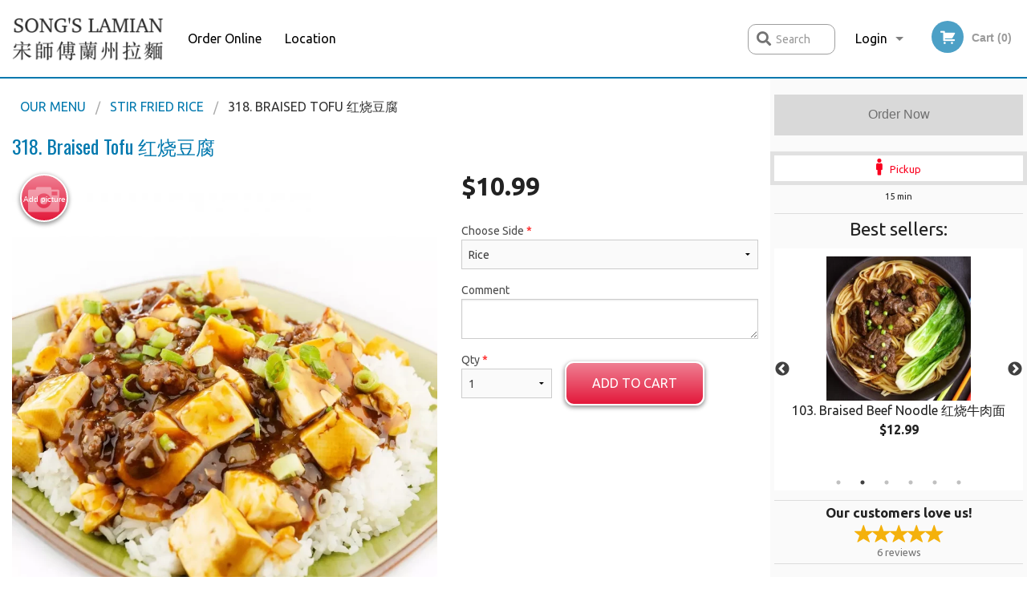

--- FILE ---
content_type: text/html; charset=UTF-8
request_url: https://songslamian.com/318-braised-tofu/
body_size: 8835
content:
<!DOCTYPE html>
<!--[if IE 9]><html class="lt-ie10" lang="en" > <![endif]--><html class="no-js" lang="en">
<head> <meta charset="utf-8"><script>(function(w,d,s,l,i){w[l]=w[l]||[];w[l].push({'gtm.start':
	new Date().getTime(),event:'gtm.js'});var f=d.getElementsByTagName(s)[0],
	j=d.createElement(s),dl=l!='dataLayer'?'&l='+l:'';j.async=true;j.src=
	'https://www.googletagmanager.com/gtm.js?id='+i+dl;f.parentNode.insertBefore(j,f);
	})(window,document,'script','dataLayer','GTM-K7QZ2VF');</script><script>
            window.dataLayer = window.dataLayer || [];
            dataLayer.push({ ecommerce: null });
                        dataLayer.push({
                            'ecommerce': {
                'currencyCode': 'CAD',
                'detail': {
                  'actionField': {'list': 'Product List'},
                  'products': [{
                        'name': 'Braised Tofu',
                        'id': '167289',
                        'price': '10.99',
                        'brand': 'Songs Lamian ',
                        'category': 'Stir Fried Rice',
                    }]
                }
            }
            });
        </script><meta name="viewport" content="width=device-width, minimum-scale=1, maximum-scale=1, initial-scale=1, user-scalable=no"> <meta name="description" content=". Order online for delivery or pickup at Song's Lamian! We are serving delicious authentic Chinese food! Try our tasty dishes: Marinated Braised Pork Bone, Grounded Pork Noodle, or Spicy Cold Noodle! We are located at 203 Lester St Unit 1, in Waterloo, ON."> <meta name="robots" content="all,index,follow"> <meta name="copyright" content="DI develop All rights reserved."> <title>318. Braised Tofu &#32418;&#28903;&#35910;&#33104; | Song's Lamian </title> <link href="https://www.google.ca/maps/place/Song%E2%80%99s+Lamian+Chinese+Cuisine/@43.472659,-80.5340111,15z/data=!4m5!3m4!1s0x0:0xbf866297550283da!8m2!3d43.472659!4d-80.5340111" rel="publisher"> <link id="favicon-link" rel="icon" href="https://cdn3.didevelop.com/public/logos/27c34f29e492f8a875da16332709b991.png" type="image/x-icon"> <link rel="shortcut icon" href="https://cdn3.didevelop.com/public/logos/27c34f29e492f8a875da16332709b991.png" type="image/x-icon"> <link id="main_css" rel="stylesheet" href="https://songslamian.com/css/themes/white_blue_static_style.css?v=121649837892"><script src="//cdn.didevelop.com/js/vendor/modernizr.js"></script><script src="//ajax.googleapis.com/ajax/libs/jquery/2.2.2/jquery.min.js"></script><script src="//cdn.didevelop.com/js/foundation.min.js?v=7"></script><script src="//cdn.didevelop.com/js/jquery.raty.min.js"></script><script src="//cdn.didevelop.com/js/foundation-datepicker.min.js"></script><script src="//cdn.didevelop.com/js/foundation_datepicker_locales/foundation-datepicker.en.js"></script><script src="//cdn.didevelop.com/js/jquery.animateNumber.min.js"></script><script src="//code.jquery.com/ui/1.12.1/jquery-ui.min.js"></script><script src="//cdn.didevelop.com/js/jquery.ui.touch-punch.min.js"></script><script src="//cdn.jsdelivr.net/npm/slick-carousel@1.8.1/slick/slick.min.js"></script><script src="//cdn.didevelop.com/js/moment.js"></script><script src="//cdn.didevelop.com/js/common.min.js?v=2024-08-01"></script><script src="https://www.google.com/recaptcha/enterprise.js?render=6LfPTFIiAAAAAHwPeVP_ahfD9dFYAsySELKIu7Dd"></script><script src="//maps.googleapis.com/maps/api/js?key=AIzaSyB5YdY296xAZ9W_lH4NWuQPe2dJwRhd0ak&amp;libraries=places,geometry&amp;language=en"></script><meta name="google-site-verification" content="gu5XF5mm9hKSs9zjJJdvXI4F6VXoj6WNTSX9Se9J9Ow">	<style>
		.grecaptcha-badge { visibility: hidden; }
	</style><script>
        window.baseUrl = `/`
    </script><style>
        #section_index .main-section .all_products.categories img {
            width: 100% !important;
        }
    </style> <style>
        .system-alert_wrap .close{
            color: #fff;
            font-size: 18px;
            opacity: unset;
            position: relative;
        }
        .system-alert_wrap .a {
            opacity: unset;
        }

        .system-alert_wrap .alert-box {
            margin-bottom: 0 !important;
        }
    </style> <style>
            .show_for_apps {
                display: none !important;
            }
            .show_for_ios {
                display: none !important;
            }
            .show_for_web {
                display: block !important;
            }
        </style> </head> <body id="section_products" class="											current_language_en" itemscope itemtype="http://schema.org/Restaurant" data-langlink=""> <noscript><iframe src="https://www.googletagmanager.com/ns.html?id=GTM-K7QZ2VF" height="0" width="0" style="display:none;visibility:hidden"></iframe></noscript><div class="inner-wrap"><img itemprop="logo" id="meta_logo" src="https://cdn3.didevelop.com/public/logos/3651bf6a89437718d542f814d3192324.png" alt="Song's Lamian "> <meta itemprop="sameAs" content="https://www.google.ca/maps/place/Song%E2%80%99s+Lamian+Chinese+Cuisine/@43.472659,-80.5340111,15z/data=!4m5!3m4!1s0x0:0xbf866297550283da!8m2!3d43.472659!4d-80.5340111"> <meta itemprop="priceRange" content="$$"> <meta itemprop="url" content="https://songslamian.com"> <meta itemprop="name" content="Song's Lamian "> <meta itemprop="legalName" content="Song's Lamian "> <meta itemprop="paymentAccepted" content="Credit / Debit Card Online"> <meta itemprop="telephone" content="519-884-1188"> <meta itemprop="servesCuisine" content="Chinese Cuisine, Asian"> <meta itemprop="menu" content="https://songslamian.com/menu/"> <meta itemprop="currenciesAccepted" content="CAD"><div itemprop="geo" itemscope itemtype="http://schema.org/GeoCoordinates"><meta itemprop="latitude" content="43.4727"> <meta itemprop="longitude" content="-80.534"></div><meta itemprop="openingHours" content="Mo 11:30-00:00"> <meta itemprop="openingHours" content="We 11:30-00:00"> <meta itemprop="openingHours" content="Th 11:30-00:00"> <meta itemprop="openingHours" content="Fr 11:30-00:00"> <meta itemprop="openingHours" content="Sa 11:30-00:00"> <meta itemprop="openingHours" content="Su 11:30-00:00"><div itemprop="potentialAction" itemscope itemtype="http://schema.org/OrderAction"><div itemprop="target" itemscope itemtype="http://schema.org/EntryPoint"><meta itemprop="url" content="https://songslamian.com"> <meta itemprop="actionPlatform" content="http://schema.org/DesktopWebPlatform"> <meta itemprop="actionPlatform" content="http://schema.org/MobileWebPlatform"> <meta itemprop="inLanguage" content="en"></div><meta itemprop="deliveryMethod" content="http://purl.org/goodrelations/v1#DeliveryModePickUp"></div><div class="sticky"><nav class="top-bar hide_for_ios_v2" data-topbar role="navigation"><ul class="title-area logo-wrapper"> <li class="name apps_header_logo"> <a class="" id="main_logo" target="_self" href="/"> <img id="logo-on-black-img" alt="Song's Lamian  logo" src="https://cdn3.didevelop.com/public/logos/d98d4ae50adfdc5d937ebf914f3e71a5.png?v=1649837892"> </a> </li> <li class="show-for-small-up hide-for-large-up" id="mobile_search_wrap"><div id="mobile_search"><button id="show_mobile_search" class="apps_header_search"> <i class="fa fa-search" aria-hidden="true"></i> </button> <form method="get" action="/search/"> <button type="submit" id="submit_mobile_search"> <i class="fa fa-search" aria-hidden="true"></i> </button> <button type="button" id="hide_mobile_search"> <i class="fas fa-times-circle" aria-hidden="true"></i> </button><div><input name="search" placeholder="Search" value="" id="search697511eaa1f23" type="text"> <span class="form_note"></span></div></form></div></li> <li id="cart_link_mobile" class="show-for-small-up hide-for-large-up hide"> <a rel="nofollow" href="/cart/"> <i class="fa fa-shopping-cart"></i> ( <span id="total_cart_items--small" class="apps_link"> 0 </span> ) </a> </li> <li class="apps_header_nav toggle-topbar menu-icon"> <a href="#"> <span></span> </a> </li> </ul><div class="top-bar-section"><ul class="left"> <li class=""> <a class="apps_link" href="/"> Order Online </a> </li> <li class=""> <a class="apps_link" id="location_page_link" itemprop="hasMap" href="/location/"> Location </a> </li> </ul> <ul class="right"> <li class="hide-for-small-only hide-for-medium-only has-dropdown "> <a class="apps_link" href="/login/"> Login </a> <ul class="dropdown"> <li class=""> <a class="apps_link" href="/registration/"> Registration </a> </li> </ul> </li> <li class="hide-for-large-up "> <a class="apps_link" href="/login/"> Login </a> </li> <li class="hide-for-large-up "> <a class="apps_link" href="/registration/"> Registration </a> </li> <li class="divider"> <li class="has-form"> <a id="cart_qtty" class="button hidden apps_link" rel="nofollow" href="/cart/"> <i class="fi-shopping-cart"></i> Cart (<span id="total_cart_items" class="apps_link">0</span>) </a> <span id="empty_cart" class="button disabled  apps_link"> <i class="fi-shopping-cart"></i> Cart (0) </span> </li> </ul><div id="search"><div id="show_search"><i class="fa fa-search" aria-hidden="true"></i>&nbsp; &nbsp; &nbsp; &nbsp; Search</div><form itemprop="potentialAction" itemscope itemtype="http://schema.org/SearchAction" method="get" action="/search/"> <meta itemprop="target" content="https://songslamian.com/search/?search={search}"><div><input name="search" placeholder="Search" value="" id="search697511eaa220d" type="text" itemprop="query-input" required="required"> <span class="form_note"></span></div><button type="submit" id="submit_search"> <i class="fa fa-search" aria-hidden="true"></i> </button> <button type="button" id="hide_search"> <i class="fa fa-times" aria-hidden="true"></i> Close </button> </form></div><i class="clear"></i></div></nav></div><span class="system-alert_wrap show_for_ios"> </span><div class="main-section" role="main"><div class="row" data-equalizer="main_content" data-equalizer-mq="medium-up"><div class="large-3 large-push-9 
  				medium-4 medium-push-8 
  				xlarge-2 xlarge-push-10
  				columns" id="right_column" data-equalizer-watch="main_content"><a class="button secondary expand disabled hide-for-small" href="#"> Order Now </a><div class="row" id="deliveries_switch"><a id="set_delivery1" class="
	        			small-12	        					        					        				columns
	        				active" href="/cart/?preferred_delivery=1" rel="nofollow"> <i class="large_icon fa fa-male" aria-hidden="true"></i> &nbsp; <span class=""> Pickup </span> </a></div><div class="row" id="deliveries_timing"><div class="small-12 columns text-center"><span class="time"> 15 min </span></div></div><hr><div class="hide-for-small"><h4>Best sellers:</h4><div id="best_sellers" class="hide"><a href="/101-traditional-beef-noodle/"> <picture> <source srcset="https://cdn3.didevelop.com/public/product_images/1749/180_18550dd0896db46abfb7e741bcdac108.webp" type="image/webp"></source> <img itemprop="image" alt="101. Traditional Beef Noodle &#20256;&#32479;&#29275;&#32905;&#25289;&#38754;" class="img" src="https://cdn3.didevelop.com/public/product_images/1749/180_18550dd0896db46abfb7e741bcdac108.jpg"> </picture> <b> 101. Traditional Beef Noodle &#20256;&#32479;&#29275;&#32905;&#25289;&#38754; <span class="price">$11.99</span> </b> </a> <a href="/103-braised-beef-noodle/"> <picture> <source srcset="https://cdn3.didevelop.com/public/cdn/180_f8d2ef45ff8edb8d43cd0cef79b28b59.webp" type="image/webp"></source> <img itemprop="image" alt="103. Braised Beef Noodle &#32418;&#28903;&#29275;&#32905;&#38754;" class="img" src="https://cdn3.didevelop.com/public/cdn/180_f8d2ef45ff8edb8d43cd0cef79b28b59.jpg"> </picture> <b> 103. Braised Beef Noodle &#32418;&#28903;&#29275;&#32905;&#38754; <span class="price">$12.99</span> </b> </a> <a href="/204-stirfried-beef-noodle/"> <picture> <source srcset="https://cdn3.didevelop.com/public/cdn/180_1ec4ae8b63521f0b58aed0ac51dc4061.webp" type="image/webp"></source> <img itemprop="image" alt="204. Stir-Fried Beef Noodle &#29275;&#32905;&#28818;&#38754;" class="img" src="https://cdn3.didevelop.com/public/cdn/180_1ec4ae8b63521f0b58aed0ac51dc4061.jpg"> </picture> <b> 204. Stir-Fried Beef Noodle &#29275;&#32905;&#28818;&#38754; <span class="price">$14.99</span> </b> </a> <a href="/107-grounded-pork-noodle/"> <picture> <source srcset="https://cdn3.didevelop.com/public/cdn/180_c3ea8ac263864c29568d162a9faba07d.webp" type="image/webp"></source> <img itemprop="image" alt="107. Grounded Pork Noodle &#32905;&#33226;&#38754;" class="img" src="https://cdn3.didevelop.com/public/cdn/180_c3ea8ac263864c29568d162a9faba07d.jpg"> </picture> <b> 107. Grounded Pork Noodle &#32905;&#33226;&#38754; <span class="price">$11.99</span> </b> </a> <a href="/328-spicy-beef/"> <img alt="placeholder" class="img" src="/img/placeholders/grey_fork_and_knife.png"> <b> 327. Spicy Beef &#27700;&#29038;&#29275;&#32905;&#29255; <span class="price">$14.99</span> </b> </a> <a href="/611-lamb-skewer/"> <picture> <img itemprop="image" alt="611. Lamb Skewer &#32650;&#32905;&#20018;" class="img" src="https://cdn3.didevelop.com/public/cdn/180_af73535ca8bae75fd3b5b0578cfda233.jpg"> </picture> <b> 611. Lamb Skewer &#32650;&#32905;&#20018; <span class="price">$7.49</span> </b> </a></div><hr></div><div class="text-center
							hide-for-small" id="right_bar_reviews"><a href="/reviews/" title="Reviews of Song" s lamian> <h4>Our customers love us!</h4> <i class="rate_star yellow fi-star"></i><i class="rate_star yellow fi-star"></i><i class="rate_star yellow fi-star"></i><i class="rate_star yellow fi-star"></i><i class="rate_star yellow fi-star"></i><div class="review_count"><span itemprop="reviewCount">6 </span>reviews</div></a><hr></div><div class="hide-for-small"><br><br><br><br><br><br><br><br></div></div><div class="large-9 large-pull-3 
		  				medium-8 medium-pull-4
		  				xlarge-10 xlarge-pull-2
  						 
				columns main_content" data-equalizer-watch="main_content"><div class="show-for-small-only"><ins class="adsbygoogle" style="height:50px;display: block" data-ad-client="ca-pub-4623080555139108" data-ad-slot="7326460360"></ins></div><ul itemscope itemtype="http://schema.org/BreadcrumbList" class="breadcrumbs"><li itemprop="itemListElement" itemscope itemtype="http://schema.org/ListItem"><a itemprop="item" href="/"><span itemprop="name">Our Menu</span></a><meta itemprop="position" content="1"></li><li itemprop="itemListElement" itemscope itemtype="http://schema.org/ListItem"><a itemprop="item" href="/c/stir_fried_rice/"><span itemprop="name">Stir Fried Rice</span></a><meta itemprop="position" content="2"></li><li itemprop="itemListElement" itemscope itemtype="http://schema.org/ListItem" class="current"><a itemprop="item" href="/318-braised-tofu/"><span itemprop="name">318. Braised Tofu &#32418;&#28903;&#35910;&#33104;</span></a><meta itemprop="position" content="3"></li></ul><div id="centered_wrapper"><script type="application/ld+json">			
		{
			"@context": "http://schema.org/",
			"@type": "Product",
			"name": "318. Braised Tofu &#32418;&#28903;&#35910;&#33104;",
			"category": "Stir Fried Rice",
						"image": "https://songslamian.comArray",
			

			"description": "",

			"offers": {
				"@type": "Offer",
				"priceCurrency": "CAD",
				"price": "10.99",
				"itemCondition": "http://schema.org/NewCondition",
				"availability": "http://schema.org/InStock",
				"url": "https://songslamian.com/318-braised-tofu/",
				"seller": {
					"@type": "Restaurant ",
					"name": "Song's Lamian "
				    }
			}
		}
		</script><div class="row"><form method="post" action="/cart/" id="add_to_cart_form" itemscope itemtype="https://schema.org/Product"><div class="medium-12 columns product category_stir_fried_rice"><meta itemprop="url" content="https://songslamian.com/318-braised-tofu/"> <meta itemprop="category" content="Stir Fried Rice"> <h1 class="name"> <span itemprop="name"> 318. Braised Tofu &#32418;&#28903;&#35910;&#33104; </span> <span class="note"></span> <span class="food_icons"> </span> </h1><div class="row"><div class="medium-7 columns"><div itemprop="description" class="description"></div><div id="photo_slider_holder" class="text-left"><a href="/upload_photos/318-braised-tofu/" class="button tiny secondary left add_picture_button"> <i class="fi-camera"></i> Add picture </a><br><div class="photo_slider"><div class="sold_out"><picture> <source srcset="https://cdn3.didevelop.com/public/cdn/533_7b40b5581b19af81395a08720ed6466f.webp" type="image/webp"></source> <img itemprop="image" alt="318. Braised Tofu &#32418;&#28903;&#35910;&#33104;" class="img" src="https://cdn3.didevelop.com/public/cdn/533_7b40b5581b19af81395a08720ed6466f.jpg"> </picture></div></div><span class="photo_credit"> Photo for Reference Only </span></div></div><div class="medium-5 columns" id="product_properties" itemprop="offers" itemscope itemtype="http://schema.org/Offer"><link itemprop="availability" href="http://schema.org/InStock"><p id="price"><span id="free_product_price" style="display: none;">FREE</span> <span id="default_product_price"> <span itemprop="priceCurrency" content="CAD">$</span><span id="price_number" itemprop="price" content="10.99"> 10.99 </span> </span></p><div id="options"><div class="product_id hidden"><input name="product_id" value="167289" id="product_id697511eaa3575" type="hidden"> <span class="form_note"></span></div><div class="select_one"><label for="select_one0">Choose Side <span class="required">*</span> <select id="select_one0" name="category[36116][]" required="required"> <option value="177286">Noodle</option><option selected value="177285">Rice</option></select></label> <span class="form_note"></span></div><div class="textarea"><label for="option177282">Comment <textarea id="option177282" name="option[177282]"></textarea> </label> <span class="form_note"></span></div></div><div class="row"><div class="small-4 columns"><div class="qtty_selector"><div><label for="qtty697511eaa3ab2">Qty <span class="required">*</span> <select id="qtty697511eaa3ab2" name="qtty" required="required"> <option selected value="1">1</option><option value="2">2</option><option value="3">3</option><option value="4">4</option><option value="5">5</option><option value="6">6</option><option value="7">7</option><option value="8">8</option><option value="9">9</option><option value="10">10</option><option value="11">11</option><option value="12">12</option><option value="13">13</option><option value="14">14</option><option value="15">15</option></select></label> <span class="form_note"></span></div><div class="hidden"><input name="free_product" value="" id="free_product697511eaa3b2d" type="hidden"> <span class="form_note"></span></div><div class="hidden"><input name="automation_discount" value="" id="automation_discount697511eaa3b7a" type="hidden"> <span class="form_note"></span></div><div class="hidden"><input name="automation_discount_quantity" value="0" id="automation_discount_quantity697511eaa3bc6" type="hidden"> <span class="form_note"></span></div></div></div><div class="small-8 columns"><button id="add_to_cart" type="button"> Add to cart </button></div></div></div></div></div></form></div><div class="hide-for-small" style="margin-top: 15px"><ins class="adsbygoogle" style="display:block;height: 100px" data-ad-client="ca-pub-4623080555139108" data-ad-slot="7159510229" data-full-width-responsive="true"></ins></div><div data-id="" class="panel component" id="component_template"><a href="#" title="remove" class="remove fi-minus"></a> <span class="comp_name"></span> <span class="comp_qtty"></span> <a href="#" title="add" class="add fi-plus"></a></div></div><script type="application/javascript">
    $(function() {
        if (false)
        {
            $('#default_product_price').hide();
            $('#free_product_price').show();
        }
        else
        {
            $('#free_product_price').hide();
        }
    });
</script></div></div></div><a class="exit-off-canvas"></a></div><footer class="footer"><div class="row"><div class="small-12 medium-6 large-5 columns"><div class="footer_site_name"><h1> <a href="/" title="Order Online"> Song's Lamian </a> </h1><div id="footer_review" itemprop="aggregateRating" itemscope itemtype="http://schema.org/AggregateRating"><a href="/reviews/" title="Reviews of Song" s lamian> <span itemprop="itemReviewed" itemscope itemtype="http://schema.org/Restaurant"> <meta itemprop="name" content="Song's Lamian "> <meta itemprop="image" content="https://cdn3.didevelop.com/public/logos/3651bf6a89437718d542f814d3192324.png"> <meta itemprop="servesCuisine" content="Chinese Cuisine, Asian"> <meta itemprop="priceRange" content="$$"> <meta itemprop="telephone" content="519-884-1188"><div itemprop="address" itemscope itemtype="http://schema.org/PostalAddress"><meta itemprop="streetAddress" content=""> <meta itemprop="addressCountry" content=""> <meta itemprop="addressLocality" content=""></div></span> <i class="rate_star yellow fi-star"></i><i class="rate_star yellow fi-star"></i><i class="rate_star yellow fi-star"></i><i class="rate_star yellow fi-star"></i><i class="rate_star yellow fi-star"></i> <meta itemprop="ratingValue" content="5"> <span id="tot_reviews"> (<span itemprop="reviewCount">6</span> reviews) </span> </a></div><p id="serving_cusines">Serving: Chinese Cuisine, Asian</p></div><div id="footer_social_links" class="hide_for_webview"><a href="https://www.google.ca/maps/place/Song%E2%80%99s+Lamian+Chinese+Cuisine/@43.472659,-80.5340111,15z/data=!4m5!3m4!1s0x0:0xbf866297550283da!8m2!3d43.472659!4d-80.5340111" rel="publisher" target="_blank"> <img src="//ssl.gstatic.com/images/icons/gplus-32.png" alt="Google+ icon"> </a></div><div id="report_problem" class="float_widget float_widget__bottom_r float_widget__bottom_r--stickies"><a data-reveal-id="report_dialog" class="hollow" data-tooltip title="Report a problem"><div class="report_problem_wrapper"><i class="fas fa-info-circle"></i><div>Report a problem</div></div></a></div><div id="report_dialog" class="reveal-modal small" data-reveal aria-labelledby="modalTitle" aria-hidden="true" role="dialog"><h3>Report a problem</h3><div class="row"><div class="columns"><form name="report_form" method="post" autocomplete="off"><div class="textarea"><label for="report_body">Description <span class="required">*</span> <textarea id="report_body" name="body" required maxlength="512" placeholder="Please, describe a problem here..." rows="5" autofocus></textarea> </label> <span class="form_note"></span></div><div class="text"><label for="email">Email/Phone number <input name="email" placeholder="e.g. example@mail.com" value="" id="email" type="text"></label> <span class="form_note"></span></div><div class="hidden"><input name="page_url" value="/318-braised-tofu/" id="page_url697511eaa42e5" type="hidden"> <span class="form_note"></span></div><button id="submit_report" type="submit" class="button">Send report</button> </form><div id="report_result" class="dialog_result_container hide"><h1>The report has been successfully sent </h1></div></div></div><a id="report_problem_close" class="close-reveal-modal" aria-label="Close">&times;</a></div><script type="application/javascript">
                    $(function()
                    {
                        $("form[name=report_form]").submit(async function (e)
                        {
                            loader.load();
                            e.preventDefault();
                            var report = $("form[name=report_form]").serializeArray().reduce(function(report_value, { name, value })
                            {
                                return Object.assign(report_value, { [name]: value });
                            }, {});

                            report['g-recaptcha-response'] = await grecaptcha.enterprise.execute('6LfPTFIiAAAAAHwPeVP_ahfD9dFYAsySELKIu7Dd', {action: 'problem_report'});

                            $.post('?section=report_problem', report)
                                .done(function ()
                                {
                                    loader.stop();
                                    $("form[name=report_form]").hide();
                                    $("#report_result").show();
                                    setTimeout(function()
                                    {
                                        $("#report_result").hide();
                                        $("#report_problem_close").trigger('click');
                                        $("form[name=report_form]").show();
                                    }, 1800);
                                    setTimeout(function()
                                    {
                                        $("#report_body").val('');
                                        $("#email").val('');
                                    }, 400);

                                    setTimeout(function()
                                    {
                                        $("#report_problem_close").trigger('click');
                                    }, 1700);

                                    setTimeout(function()
                                    {
                                        $("#report_result").hide();
                                        $("form[name=report_form]").show();
                                    }, 2200);
                                });
                        });

                        // workaround, because the textarea input field is rendered in a modal window
                        $("#report_problem").click(function()
                        {
                            setTimeout(function()
                            {
                                $("#report_body").focus();
                            }, 400);
                        });
                    })
                </script><style>
                    #report_problem {
                        position: initial;
                        margin: 0;
                        background: none;
                        margin-top: 10px;
                    }
                    .report_problem_wrapper {
                        padding: 0!important;
                    }
                </style></div><div class="small-12 medium-6 large-4 columns links"><h1 class="show_for_web"> Navigation </h1><div class="row show_for_web"><div class="column medium-6"><a href="/menu/">Menu</a> <a href="/">Order Online</a> <a href="/location/">Location</a></div><div class="column medium-6"><a href="/reviews/">Reviews</a> <a href="/terms_and_conditions/">Terms and Conditions</a> <a href="/privacy_policy/">Privacy Policy</a></div></div></div><div class="small-12 medium-6 large-3 columns address" itemprop="address" itemscope itemtype="http://schema.org/PostalAddress"><h1> Address </h1> <a class="hide_for_ios" href="/location/"> <span itemprop="streetAddress">203 Lester St Unit 1, Waterloo, ON </span> <span itemprop="addressRegion">Canada</span> <span itemprop="postalCode">N2L3W4</span> </a> <meta itemprop="addressCountry" content="Canada"> <meta itemprop="addressLocality" content="Canada"> <a href="tel:5198841188"> Tel: <span itemprop="telephone">519-884-1188</span> </a></div></div><br><div class="row"><div class="small-12 columns copywrite">Copyright &copy; 2026, all rights reserved<br><div class="hide_for_webview">Song's Lamian</div><br><div>This site is protected by reCAPTCHA and the Google</div><div><a href="https://policies.google.com/privacy">Privacy Policy</a> and <a href="https://policies.google.com/terms">Terms of Service</a>&nbsp;apply.</div></div></div></footer><span id="website_created_by_didevelop"></span><div id="js_messages" style="display:none">{"email_already_registered":"This email is already registered","cant_find_location":"Could not find your location","invalid_email":"Email is not valid","invalid_phone":"Phone is not valid","password_too_small":"Password is less than 6 characters","required":"Required","no_results":"No results found","geocode_failure":"Geocoder failed due to:","delivery_zone":"Delivery Zone","phone":"Phone:","max_ingredients":"Maximum number of ingredients is:","currency_sign":"$","currency_sign2":"","you_just_saved":"YOU JUST SAVED","coupon_used":"Coupon used:","available_options_msg":"Available only for ","not_available_options_msg":"Not available for ","price_title_for_free":"FREE","placeholder_product_item_image":"grey_fork_and_knife"}</div><script type="text/javascript">
    $(function(){
      
										setTimeout(function(){
											$('#best_sellers').removeClass('hide');
											if ($('#best_sellers').is(':visible'))
											{
												$('#best_sellers').slick({
													mobileFirst: true,
													// adaptiveHeight: true,
													// variableWidth: true,
													dots: true,
													infinite: true,
													speed: 1000,
													autoplay: true,
													autoplaySpeed: 4000,
												}); 
											}
										}, 300);
										
			var prod_details = {"fixed_price":"10.99","allowed_additions":"0","options":{"405847":{"id":"36116","default":"177285","options":{"177285":[],"177286":{"price":"2"}}},"406019":{"id":"36114","options":{"177282":[]}}}};
			price_calculator.initialize(prod_details);
		 
	
	$(document).ready(function(){

		setTimeout(function(){ 
			footerAlign();
			$(document).foundation('equalizer', 'reflow');
		}, 300);

		$(document).foundation({
			equalizer : {
			  // Specify if Equalizer should make elements equal height once they become stacked.
			  equalize_on_stack: true,
			  after_height_change: function(){
					
					footerAlign();
			   }
			}
		});
	});

   	$( window ).resize(function() {
		footerAlign();
	});
	$('.breadcrumbs').scrollLeft(999999);
	
	ajaxSearch.activate();
    });
  </script><div id="loading"></div><div id="hard_load">Loading... Please wait.</div><script async src="https://pagead2.googlesyndication.com/pagead/js/adsbygoogle.js?client=ca-pub-4623080555139108" crossorigin="anonymous"></script><script>
        $(document).ready(function(){
            
           try {

               var $analyticsOff = $('.adsbygoogle:hidden');
               var $analyticsOn = $('.adsbygoogle:visible');

               $analyticsOff.each(function() {
                   $(this).remove();
               });
               $analyticsOn.each(function() {
                   (adsbygoogle = window.adsbygoogle || []).push({});
               });
               
               var observeTries = 0;
               var observerInterval = setInterval(function () {
                   var adsByGoogleEl = document.querySelector('.adsbygoogle');

                   if (observeTries > 4) {
                       clearInterval(observerInterval);
                       return;
                   }

                   if (!adsByGoogleEl) {
                       observeTries++;
                       return;
                   }

                   var adsByGoogleObserver = new MutationObserver(function (mutations) {
                       const ads = $(mutations[0].target);

                       if (ads.attr("data-ad-status") === 'unfilled') {
                           $('.adsbygoogle-wrapper').remove();
                       }
                   });

                   adsByGoogleObserver.observe(adsByGoogleEl, {
                       attributes: true,
                       attributeFilter: ['data-ad-status']
                   });

                   clearInterval(observerInterval);
               }, 2000)
           } catch (e) {
               
           }


        });
    </script></body>
</html>

<!--T: 0.037290096282959 -->
<!--M: 2 -->

--- FILE ---
content_type: text/html; charset=utf-8
request_url: https://www.google.com/recaptcha/enterprise/anchor?ar=1&k=6LfPTFIiAAAAAHwPeVP_ahfD9dFYAsySELKIu7Dd&co=aHR0cHM6Ly9zb25nc2xhbWlhbi5jb206NDQz&hl=en&v=PoyoqOPhxBO7pBk68S4YbpHZ&size=invisible&anchor-ms=20000&execute-ms=30000&cb=t46npqmeyc9r
body_size: 48813
content:
<!DOCTYPE HTML><html dir="ltr" lang="en"><head><meta http-equiv="Content-Type" content="text/html; charset=UTF-8">
<meta http-equiv="X-UA-Compatible" content="IE=edge">
<title>reCAPTCHA</title>
<style type="text/css">
/* cyrillic-ext */
@font-face {
  font-family: 'Roboto';
  font-style: normal;
  font-weight: 400;
  font-stretch: 100%;
  src: url(//fonts.gstatic.com/s/roboto/v48/KFO7CnqEu92Fr1ME7kSn66aGLdTylUAMa3GUBHMdazTgWw.woff2) format('woff2');
  unicode-range: U+0460-052F, U+1C80-1C8A, U+20B4, U+2DE0-2DFF, U+A640-A69F, U+FE2E-FE2F;
}
/* cyrillic */
@font-face {
  font-family: 'Roboto';
  font-style: normal;
  font-weight: 400;
  font-stretch: 100%;
  src: url(//fonts.gstatic.com/s/roboto/v48/KFO7CnqEu92Fr1ME7kSn66aGLdTylUAMa3iUBHMdazTgWw.woff2) format('woff2');
  unicode-range: U+0301, U+0400-045F, U+0490-0491, U+04B0-04B1, U+2116;
}
/* greek-ext */
@font-face {
  font-family: 'Roboto';
  font-style: normal;
  font-weight: 400;
  font-stretch: 100%;
  src: url(//fonts.gstatic.com/s/roboto/v48/KFO7CnqEu92Fr1ME7kSn66aGLdTylUAMa3CUBHMdazTgWw.woff2) format('woff2');
  unicode-range: U+1F00-1FFF;
}
/* greek */
@font-face {
  font-family: 'Roboto';
  font-style: normal;
  font-weight: 400;
  font-stretch: 100%;
  src: url(//fonts.gstatic.com/s/roboto/v48/KFO7CnqEu92Fr1ME7kSn66aGLdTylUAMa3-UBHMdazTgWw.woff2) format('woff2');
  unicode-range: U+0370-0377, U+037A-037F, U+0384-038A, U+038C, U+038E-03A1, U+03A3-03FF;
}
/* math */
@font-face {
  font-family: 'Roboto';
  font-style: normal;
  font-weight: 400;
  font-stretch: 100%;
  src: url(//fonts.gstatic.com/s/roboto/v48/KFO7CnqEu92Fr1ME7kSn66aGLdTylUAMawCUBHMdazTgWw.woff2) format('woff2');
  unicode-range: U+0302-0303, U+0305, U+0307-0308, U+0310, U+0312, U+0315, U+031A, U+0326-0327, U+032C, U+032F-0330, U+0332-0333, U+0338, U+033A, U+0346, U+034D, U+0391-03A1, U+03A3-03A9, U+03B1-03C9, U+03D1, U+03D5-03D6, U+03F0-03F1, U+03F4-03F5, U+2016-2017, U+2034-2038, U+203C, U+2040, U+2043, U+2047, U+2050, U+2057, U+205F, U+2070-2071, U+2074-208E, U+2090-209C, U+20D0-20DC, U+20E1, U+20E5-20EF, U+2100-2112, U+2114-2115, U+2117-2121, U+2123-214F, U+2190, U+2192, U+2194-21AE, U+21B0-21E5, U+21F1-21F2, U+21F4-2211, U+2213-2214, U+2216-22FF, U+2308-230B, U+2310, U+2319, U+231C-2321, U+2336-237A, U+237C, U+2395, U+239B-23B7, U+23D0, U+23DC-23E1, U+2474-2475, U+25AF, U+25B3, U+25B7, U+25BD, U+25C1, U+25CA, U+25CC, U+25FB, U+266D-266F, U+27C0-27FF, U+2900-2AFF, U+2B0E-2B11, U+2B30-2B4C, U+2BFE, U+3030, U+FF5B, U+FF5D, U+1D400-1D7FF, U+1EE00-1EEFF;
}
/* symbols */
@font-face {
  font-family: 'Roboto';
  font-style: normal;
  font-weight: 400;
  font-stretch: 100%;
  src: url(//fonts.gstatic.com/s/roboto/v48/KFO7CnqEu92Fr1ME7kSn66aGLdTylUAMaxKUBHMdazTgWw.woff2) format('woff2');
  unicode-range: U+0001-000C, U+000E-001F, U+007F-009F, U+20DD-20E0, U+20E2-20E4, U+2150-218F, U+2190, U+2192, U+2194-2199, U+21AF, U+21E6-21F0, U+21F3, U+2218-2219, U+2299, U+22C4-22C6, U+2300-243F, U+2440-244A, U+2460-24FF, U+25A0-27BF, U+2800-28FF, U+2921-2922, U+2981, U+29BF, U+29EB, U+2B00-2BFF, U+4DC0-4DFF, U+FFF9-FFFB, U+10140-1018E, U+10190-1019C, U+101A0, U+101D0-101FD, U+102E0-102FB, U+10E60-10E7E, U+1D2C0-1D2D3, U+1D2E0-1D37F, U+1F000-1F0FF, U+1F100-1F1AD, U+1F1E6-1F1FF, U+1F30D-1F30F, U+1F315, U+1F31C, U+1F31E, U+1F320-1F32C, U+1F336, U+1F378, U+1F37D, U+1F382, U+1F393-1F39F, U+1F3A7-1F3A8, U+1F3AC-1F3AF, U+1F3C2, U+1F3C4-1F3C6, U+1F3CA-1F3CE, U+1F3D4-1F3E0, U+1F3ED, U+1F3F1-1F3F3, U+1F3F5-1F3F7, U+1F408, U+1F415, U+1F41F, U+1F426, U+1F43F, U+1F441-1F442, U+1F444, U+1F446-1F449, U+1F44C-1F44E, U+1F453, U+1F46A, U+1F47D, U+1F4A3, U+1F4B0, U+1F4B3, U+1F4B9, U+1F4BB, U+1F4BF, U+1F4C8-1F4CB, U+1F4D6, U+1F4DA, U+1F4DF, U+1F4E3-1F4E6, U+1F4EA-1F4ED, U+1F4F7, U+1F4F9-1F4FB, U+1F4FD-1F4FE, U+1F503, U+1F507-1F50B, U+1F50D, U+1F512-1F513, U+1F53E-1F54A, U+1F54F-1F5FA, U+1F610, U+1F650-1F67F, U+1F687, U+1F68D, U+1F691, U+1F694, U+1F698, U+1F6AD, U+1F6B2, U+1F6B9-1F6BA, U+1F6BC, U+1F6C6-1F6CF, U+1F6D3-1F6D7, U+1F6E0-1F6EA, U+1F6F0-1F6F3, U+1F6F7-1F6FC, U+1F700-1F7FF, U+1F800-1F80B, U+1F810-1F847, U+1F850-1F859, U+1F860-1F887, U+1F890-1F8AD, U+1F8B0-1F8BB, U+1F8C0-1F8C1, U+1F900-1F90B, U+1F93B, U+1F946, U+1F984, U+1F996, U+1F9E9, U+1FA00-1FA6F, U+1FA70-1FA7C, U+1FA80-1FA89, U+1FA8F-1FAC6, U+1FACE-1FADC, U+1FADF-1FAE9, U+1FAF0-1FAF8, U+1FB00-1FBFF;
}
/* vietnamese */
@font-face {
  font-family: 'Roboto';
  font-style: normal;
  font-weight: 400;
  font-stretch: 100%;
  src: url(//fonts.gstatic.com/s/roboto/v48/KFO7CnqEu92Fr1ME7kSn66aGLdTylUAMa3OUBHMdazTgWw.woff2) format('woff2');
  unicode-range: U+0102-0103, U+0110-0111, U+0128-0129, U+0168-0169, U+01A0-01A1, U+01AF-01B0, U+0300-0301, U+0303-0304, U+0308-0309, U+0323, U+0329, U+1EA0-1EF9, U+20AB;
}
/* latin-ext */
@font-face {
  font-family: 'Roboto';
  font-style: normal;
  font-weight: 400;
  font-stretch: 100%;
  src: url(//fonts.gstatic.com/s/roboto/v48/KFO7CnqEu92Fr1ME7kSn66aGLdTylUAMa3KUBHMdazTgWw.woff2) format('woff2');
  unicode-range: U+0100-02BA, U+02BD-02C5, U+02C7-02CC, U+02CE-02D7, U+02DD-02FF, U+0304, U+0308, U+0329, U+1D00-1DBF, U+1E00-1E9F, U+1EF2-1EFF, U+2020, U+20A0-20AB, U+20AD-20C0, U+2113, U+2C60-2C7F, U+A720-A7FF;
}
/* latin */
@font-face {
  font-family: 'Roboto';
  font-style: normal;
  font-weight: 400;
  font-stretch: 100%;
  src: url(//fonts.gstatic.com/s/roboto/v48/KFO7CnqEu92Fr1ME7kSn66aGLdTylUAMa3yUBHMdazQ.woff2) format('woff2');
  unicode-range: U+0000-00FF, U+0131, U+0152-0153, U+02BB-02BC, U+02C6, U+02DA, U+02DC, U+0304, U+0308, U+0329, U+2000-206F, U+20AC, U+2122, U+2191, U+2193, U+2212, U+2215, U+FEFF, U+FFFD;
}
/* cyrillic-ext */
@font-face {
  font-family: 'Roboto';
  font-style: normal;
  font-weight: 500;
  font-stretch: 100%;
  src: url(//fonts.gstatic.com/s/roboto/v48/KFO7CnqEu92Fr1ME7kSn66aGLdTylUAMa3GUBHMdazTgWw.woff2) format('woff2');
  unicode-range: U+0460-052F, U+1C80-1C8A, U+20B4, U+2DE0-2DFF, U+A640-A69F, U+FE2E-FE2F;
}
/* cyrillic */
@font-face {
  font-family: 'Roboto';
  font-style: normal;
  font-weight: 500;
  font-stretch: 100%;
  src: url(//fonts.gstatic.com/s/roboto/v48/KFO7CnqEu92Fr1ME7kSn66aGLdTylUAMa3iUBHMdazTgWw.woff2) format('woff2');
  unicode-range: U+0301, U+0400-045F, U+0490-0491, U+04B0-04B1, U+2116;
}
/* greek-ext */
@font-face {
  font-family: 'Roboto';
  font-style: normal;
  font-weight: 500;
  font-stretch: 100%;
  src: url(//fonts.gstatic.com/s/roboto/v48/KFO7CnqEu92Fr1ME7kSn66aGLdTylUAMa3CUBHMdazTgWw.woff2) format('woff2');
  unicode-range: U+1F00-1FFF;
}
/* greek */
@font-face {
  font-family: 'Roboto';
  font-style: normal;
  font-weight: 500;
  font-stretch: 100%;
  src: url(//fonts.gstatic.com/s/roboto/v48/KFO7CnqEu92Fr1ME7kSn66aGLdTylUAMa3-UBHMdazTgWw.woff2) format('woff2');
  unicode-range: U+0370-0377, U+037A-037F, U+0384-038A, U+038C, U+038E-03A1, U+03A3-03FF;
}
/* math */
@font-face {
  font-family: 'Roboto';
  font-style: normal;
  font-weight: 500;
  font-stretch: 100%;
  src: url(//fonts.gstatic.com/s/roboto/v48/KFO7CnqEu92Fr1ME7kSn66aGLdTylUAMawCUBHMdazTgWw.woff2) format('woff2');
  unicode-range: U+0302-0303, U+0305, U+0307-0308, U+0310, U+0312, U+0315, U+031A, U+0326-0327, U+032C, U+032F-0330, U+0332-0333, U+0338, U+033A, U+0346, U+034D, U+0391-03A1, U+03A3-03A9, U+03B1-03C9, U+03D1, U+03D5-03D6, U+03F0-03F1, U+03F4-03F5, U+2016-2017, U+2034-2038, U+203C, U+2040, U+2043, U+2047, U+2050, U+2057, U+205F, U+2070-2071, U+2074-208E, U+2090-209C, U+20D0-20DC, U+20E1, U+20E5-20EF, U+2100-2112, U+2114-2115, U+2117-2121, U+2123-214F, U+2190, U+2192, U+2194-21AE, U+21B0-21E5, U+21F1-21F2, U+21F4-2211, U+2213-2214, U+2216-22FF, U+2308-230B, U+2310, U+2319, U+231C-2321, U+2336-237A, U+237C, U+2395, U+239B-23B7, U+23D0, U+23DC-23E1, U+2474-2475, U+25AF, U+25B3, U+25B7, U+25BD, U+25C1, U+25CA, U+25CC, U+25FB, U+266D-266F, U+27C0-27FF, U+2900-2AFF, U+2B0E-2B11, U+2B30-2B4C, U+2BFE, U+3030, U+FF5B, U+FF5D, U+1D400-1D7FF, U+1EE00-1EEFF;
}
/* symbols */
@font-face {
  font-family: 'Roboto';
  font-style: normal;
  font-weight: 500;
  font-stretch: 100%;
  src: url(//fonts.gstatic.com/s/roboto/v48/KFO7CnqEu92Fr1ME7kSn66aGLdTylUAMaxKUBHMdazTgWw.woff2) format('woff2');
  unicode-range: U+0001-000C, U+000E-001F, U+007F-009F, U+20DD-20E0, U+20E2-20E4, U+2150-218F, U+2190, U+2192, U+2194-2199, U+21AF, U+21E6-21F0, U+21F3, U+2218-2219, U+2299, U+22C4-22C6, U+2300-243F, U+2440-244A, U+2460-24FF, U+25A0-27BF, U+2800-28FF, U+2921-2922, U+2981, U+29BF, U+29EB, U+2B00-2BFF, U+4DC0-4DFF, U+FFF9-FFFB, U+10140-1018E, U+10190-1019C, U+101A0, U+101D0-101FD, U+102E0-102FB, U+10E60-10E7E, U+1D2C0-1D2D3, U+1D2E0-1D37F, U+1F000-1F0FF, U+1F100-1F1AD, U+1F1E6-1F1FF, U+1F30D-1F30F, U+1F315, U+1F31C, U+1F31E, U+1F320-1F32C, U+1F336, U+1F378, U+1F37D, U+1F382, U+1F393-1F39F, U+1F3A7-1F3A8, U+1F3AC-1F3AF, U+1F3C2, U+1F3C4-1F3C6, U+1F3CA-1F3CE, U+1F3D4-1F3E0, U+1F3ED, U+1F3F1-1F3F3, U+1F3F5-1F3F7, U+1F408, U+1F415, U+1F41F, U+1F426, U+1F43F, U+1F441-1F442, U+1F444, U+1F446-1F449, U+1F44C-1F44E, U+1F453, U+1F46A, U+1F47D, U+1F4A3, U+1F4B0, U+1F4B3, U+1F4B9, U+1F4BB, U+1F4BF, U+1F4C8-1F4CB, U+1F4D6, U+1F4DA, U+1F4DF, U+1F4E3-1F4E6, U+1F4EA-1F4ED, U+1F4F7, U+1F4F9-1F4FB, U+1F4FD-1F4FE, U+1F503, U+1F507-1F50B, U+1F50D, U+1F512-1F513, U+1F53E-1F54A, U+1F54F-1F5FA, U+1F610, U+1F650-1F67F, U+1F687, U+1F68D, U+1F691, U+1F694, U+1F698, U+1F6AD, U+1F6B2, U+1F6B9-1F6BA, U+1F6BC, U+1F6C6-1F6CF, U+1F6D3-1F6D7, U+1F6E0-1F6EA, U+1F6F0-1F6F3, U+1F6F7-1F6FC, U+1F700-1F7FF, U+1F800-1F80B, U+1F810-1F847, U+1F850-1F859, U+1F860-1F887, U+1F890-1F8AD, U+1F8B0-1F8BB, U+1F8C0-1F8C1, U+1F900-1F90B, U+1F93B, U+1F946, U+1F984, U+1F996, U+1F9E9, U+1FA00-1FA6F, U+1FA70-1FA7C, U+1FA80-1FA89, U+1FA8F-1FAC6, U+1FACE-1FADC, U+1FADF-1FAE9, U+1FAF0-1FAF8, U+1FB00-1FBFF;
}
/* vietnamese */
@font-face {
  font-family: 'Roboto';
  font-style: normal;
  font-weight: 500;
  font-stretch: 100%;
  src: url(//fonts.gstatic.com/s/roboto/v48/KFO7CnqEu92Fr1ME7kSn66aGLdTylUAMa3OUBHMdazTgWw.woff2) format('woff2');
  unicode-range: U+0102-0103, U+0110-0111, U+0128-0129, U+0168-0169, U+01A0-01A1, U+01AF-01B0, U+0300-0301, U+0303-0304, U+0308-0309, U+0323, U+0329, U+1EA0-1EF9, U+20AB;
}
/* latin-ext */
@font-face {
  font-family: 'Roboto';
  font-style: normal;
  font-weight: 500;
  font-stretch: 100%;
  src: url(//fonts.gstatic.com/s/roboto/v48/KFO7CnqEu92Fr1ME7kSn66aGLdTylUAMa3KUBHMdazTgWw.woff2) format('woff2');
  unicode-range: U+0100-02BA, U+02BD-02C5, U+02C7-02CC, U+02CE-02D7, U+02DD-02FF, U+0304, U+0308, U+0329, U+1D00-1DBF, U+1E00-1E9F, U+1EF2-1EFF, U+2020, U+20A0-20AB, U+20AD-20C0, U+2113, U+2C60-2C7F, U+A720-A7FF;
}
/* latin */
@font-face {
  font-family: 'Roboto';
  font-style: normal;
  font-weight: 500;
  font-stretch: 100%;
  src: url(//fonts.gstatic.com/s/roboto/v48/KFO7CnqEu92Fr1ME7kSn66aGLdTylUAMa3yUBHMdazQ.woff2) format('woff2');
  unicode-range: U+0000-00FF, U+0131, U+0152-0153, U+02BB-02BC, U+02C6, U+02DA, U+02DC, U+0304, U+0308, U+0329, U+2000-206F, U+20AC, U+2122, U+2191, U+2193, U+2212, U+2215, U+FEFF, U+FFFD;
}
/* cyrillic-ext */
@font-face {
  font-family: 'Roboto';
  font-style: normal;
  font-weight: 900;
  font-stretch: 100%;
  src: url(//fonts.gstatic.com/s/roboto/v48/KFO7CnqEu92Fr1ME7kSn66aGLdTylUAMa3GUBHMdazTgWw.woff2) format('woff2');
  unicode-range: U+0460-052F, U+1C80-1C8A, U+20B4, U+2DE0-2DFF, U+A640-A69F, U+FE2E-FE2F;
}
/* cyrillic */
@font-face {
  font-family: 'Roboto';
  font-style: normal;
  font-weight: 900;
  font-stretch: 100%;
  src: url(//fonts.gstatic.com/s/roboto/v48/KFO7CnqEu92Fr1ME7kSn66aGLdTylUAMa3iUBHMdazTgWw.woff2) format('woff2');
  unicode-range: U+0301, U+0400-045F, U+0490-0491, U+04B0-04B1, U+2116;
}
/* greek-ext */
@font-face {
  font-family: 'Roboto';
  font-style: normal;
  font-weight: 900;
  font-stretch: 100%;
  src: url(//fonts.gstatic.com/s/roboto/v48/KFO7CnqEu92Fr1ME7kSn66aGLdTylUAMa3CUBHMdazTgWw.woff2) format('woff2');
  unicode-range: U+1F00-1FFF;
}
/* greek */
@font-face {
  font-family: 'Roboto';
  font-style: normal;
  font-weight: 900;
  font-stretch: 100%;
  src: url(//fonts.gstatic.com/s/roboto/v48/KFO7CnqEu92Fr1ME7kSn66aGLdTylUAMa3-UBHMdazTgWw.woff2) format('woff2');
  unicode-range: U+0370-0377, U+037A-037F, U+0384-038A, U+038C, U+038E-03A1, U+03A3-03FF;
}
/* math */
@font-face {
  font-family: 'Roboto';
  font-style: normal;
  font-weight: 900;
  font-stretch: 100%;
  src: url(//fonts.gstatic.com/s/roboto/v48/KFO7CnqEu92Fr1ME7kSn66aGLdTylUAMawCUBHMdazTgWw.woff2) format('woff2');
  unicode-range: U+0302-0303, U+0305, U+0307-0308, U+0310, U+0312, U+0315, U+031A, U+0326-0327, U+032C, U+032F-0330, U+0332-0333, U+0338, U+033A, U+0346, U+034D, U+0391-03A1, U+03A3-03A9, U+03B1-03C9, U+03D1, U+03D5-03D6, U+03F0-03F1, U+03F4-03F5, U+2016-2017, U+2034-2038, U+203C, U+2040, U+2043, U+2047, U+2050, U+2057, U+205F, U+2070-2071, U+2074-208E, U+2090-209C, U+20D0-20DC, U+20E1, U+20E5-20EF, U+2100-2112, U+2114-2115, U+2117-2121, U+2123-214F, U+2190, U+2192, U+2194-21AE, U+21B0-21E5, U+21F1-21F2, U+21F4-2211, U+2213-2214, U+2216-22FF, U+2308-230B, U+2310, U+2319, U+231C-2321, U+2336-237A, U+237C, U+2395, U+239B-23B7, U+23D0, U+23DC-23E1, U+2474-2475, U+25AF, U+25B3, U+25B7, U+25BD, U+25C1, U+25CA, U+25CC, U+25FB, U+266D-266F, U+27C0-27FF, U+2900-2AFF, U+2B0E-2B11, U+2B30-2B4C, U+2BFE, U+3030, U+FF5B, U+FF5D, U+1D400-1D7FF, U+1EE00-1EEFF;
}
/* symbols */
@font-face {
  font-family: 'Roboto';
  font-style: normal;
  font-weight: 900;
  font-stretch: 100%;
  src: url(//fonts.gstatic.com/s/roboto/v48/KFO7CnqEu92Fr1ME7kSn66aGLdTylUAMaxKUBHMdazTgWw.woff2) format('woff2');
  unicode-range: U+0001-000C, U+000E-001F, U+007F-009F, U+20DD-20E0, U+20E2-20E4, U+2150-218F, U+2190, U+2192, U+2194-2199, U+21AF, U+21E6-21F0, U+21F3, U+2218-2219, U+2299, U+22C4-22C6, U+2300-243F, U+2440-244A, U+2460-24FF, U+25A0-27BF, U+2800-28FF, U+2921-2922, U+2981, U+29BF, U+29EB, U+2B00-2BFF, U+4DC0-4DFF, U+FFF9-FFFB, U+10140-1018E, U+10190-1019C, U+101A0, U+101D0-101FD, U+102E0-102FB, U+10E60-10E7E, U+1D2C0-1D2D3, U+1D2E0-1D37F, U+1F000-1F0FF, U+1F100-1F1AD, U+1F1E6-1F1FF, U+1F30D-1F30F, U+1F315, U+1F31C, U+1F31E, U+1F320-1F32C, U+1F336, U+1F378, U+1F37D, U+1F382, U+1F393-1F39F, U+1F3A7-1F3A8, U+1F3AC-1F3AF, U+1F3C2, U+1F3C4-1F3C6, U+1F3CA-1F3CE, U+1F3D4-1F3E0, U+1F3ED, U+1F3F1-1F3F3, U+1F3F5-1F3F7, U+1F408, U+1F415, U+1F41F, U+1F426, U+1F43F, U+1F441-1F442, U+1F444, U+1F446-1F449, U+1F44C-1F44E, U+1F453, U+1F46A, U+1F47D, U+1F4A3, U+1F4B0, U+1F4B3, U+1F4B9, U+1F4BB, U+1F4BF, U+1F4C8-1F4CB, U+1F4D6, U+1F4DA, U+1F4DF, U+1F4E3-1F4E6, U+1F4EA-1F4ED, U+1F4F7, U+1F4F9-1F4FB, U+1F4FD-1F4FE, U+1F503, U+1F507-1F50B, U+1F50D, U+1F512-1F513, U+1F53E-1F54A, U+1F54F-1F5FA, U+1F610, U+1F650-1F67F, U+1F687, U+1F68D, U+1F691, U+1F694, U+1F698, U+1F6AD, U+1F6B2, U+1F6B9-1F6BA, U+1F6BC, U+1F6C6-1F6CF, U+1F6D3-1F6D7, U+1F6E0-1F6EA, U+1F6F0-1F6F3, U+1F6F7-1F6FC, U+1F700-1F7FF, U+1F800-1F80B, U+1F810-1F847, U+1F850-1F859, U+1F860-1F887, U+1F890-1F8AD, U+1F8B0-1F8BB, U+1F8C0-1F8C1, U+1F900-1F90B, U+1F93B, U+1F946, U+1F984, U+1F996, U+1F9E9, U+1FA00-1FA6F, U+1FA70-1FA7C, U+1FA80-1FA89, U+1FA8F-1FAC6, U+1FACE-1FADC, U+1FADF-1FAE9, U+1FAF0-1FAF8, U+1FB00-1FBFF;
}
/* vietnamese */
@font-face {
  font-family: 'Roboto';
  font-style: normal;
  font-weight: 900;
  font-stretch: 100%;
  src: url(//fonts.gstatic.com/s/roboto/v48/KFO7CnqEu92Fr1ME7kSn66aGLdTylUAMa3OUBHMdazTgWw.woff2) format('woff2');
  unicode-range: U+0102-0103, U+0110-0111, U+0128-0129, U+0168-0169, U+01A0-01A1, U+01AF-01B0, U+0300-0301, U+0303-0304, U+0308-0309, U+0323, U+0329, U+1EA0-1EF9, U+20AB;
}
/* latin-ext */
@font-face {
  font-family: 'Roboto';
  font-style: normal;
  font-weight: 900;
  font-stretch: 100%;
  src: url(//fonts.gstatic.com/s/roboto/v48/KFO7CnqEu92Fr1ME7kSn66aGLdTylUAMa3KUBHMdazTgWw.woff2) format('woff2');
  unicode-range: U+0100-02BA, U+02BD-02C5, U+02C7-02CC, U+02CE-02D7, U+02DD-02FF, U+0304, U+0308, U+0329, U+1D00-1DBF, U+1E00-1E9F, U+1EF2-1EFF, U+2020, U+20A0-20AB, U+20AD-20C0, U+2113, U+2C60-2C7F, U+A720-A7FF;
}
/* latin */
@font-face {
  font-family: 'Roboto';
  font-style: normal;
  font-weight: 900;
  font-stretch: 100%;
  src: url(//fonts.gstatic.com/s/roboto/v48/KFO7CnqEu92Fr1ME7kSn66aGLdTylUAMa3yUBHMdazQ.woff2) format('woff2');
  unicode-range: U+0000-00FF, U+0131, U+0152-0153, U+02BB-02BC, U+02C6, U+02DA, U+02DC, U+0304, U+0308, U+0329, U+2000-206F, U+20AC, U+2122, U+2191, U+2193, U+2212, U+2215, U+FEFF, U+FFFD;
}

</style>
<link rel="stylesheet" type="text/css" href="https://www.gstatic.com/recaptcha/releases/PoyoqOPhxBO7pBk68S4YbpHZ/styles__ltr.css">
<script nonce="-3KMmfXXz8m10QQEIvI84A" type="text/javascript">window['__recaptcha_api'] = 'https://www.google.com/recaptcha/enterprise/';</script>
<script type="text/javascript" src="https://www.gstatic.com/recaptcha/releases/PoyoqOPhxBO7pBk68S4YbpHZ/recaptcha__en.js" nonce="-3KMmfXXz8m10QQEIvI84A">
      
    </script></head>
<body><div id="rc-anchor-alert" class="rc-anchor-alert"></div>
<input type="hidden" id="recaptcha-token" value="[base64]">
<script type="text/javascript" nonce="-3KMmfXXz8m10QQEIvI84A">
      recaptcha.anchor.Main.init("[\x22ainput\x22,[\x22bgdata\x22,\x22\x22,\[base64]/[base64]/[base64]/bmV3IHJbeF0oY1swXSk6RT09Mj9uZXcgclt4XShjWzBdLGNbMV0pOkU9PTM/bmV3IHJbeF0oY1swXSxjWzFdLGNbMl0pOkU9PTQ/[base64]/[base64]/[base64]/[base64]/[base64]/[base64]/[base64]/[base64]\x22,\[base64]\\u003d\\u003d\x22,\[base64]/CiTHCtsOlWylzFsO0wrBBwqvDo3lWw51wwrV+PcO3w5AtQR/[base64]/[base64]/Ci8Ojw57DrMOAFcKvH8O5w4nCsTfCrMKpw49ManZEwp7DjsOFcsOJNsKuJMKvwrgAEl4UchBcQ2bDhhHDiHHCjcKbwr/ChWnDgsOYeMKhZ8O9BwwbwroqNE8Lwr8Swq3Cg8OzwqJtR2TDucO5wpvCn2/Dt8Olwp9PeMOwwqNEGcOMRT/CuQV6wpdlRmXDkj7CmTfCoMOtP8KPG27DrMOqwrLDjkZhw4bCjcOWwqLCuMOnV8KgDUldK8K1w7hoNibCpVXCnEzDrcOpA2cmwplxegFpZsKcwpXCvsOOe1DCnyQ9WCwkKn/DlWwILDbDhVbDqBpJJl/[base64]/dsONHyt2w7wpC17Ch8KqHcK7wrAIwokCw5Mqw6LDq8K1wrvDllw7C1zDtsOow4vDh8O0wofDtjNEwr0Gw6nDh07CtcOpYcKTwrbDqcK7dMOweGg1LMOZwrXCji7DjMO1a8OQw6FPwr8jwo7DuMODw4jDtkDCscK/[base64]/DpCs7wrYDwrEMw4VNKykNwpjDnsOUcn9mw6NvKC98CsOQNcOPwqFLc3XDgcK/YljCmDsLJcKjejXDicOjGcKpTT5mSBbDs8K7HiBBw7fCuhHCl8OmKAbDrcKeUU1kw4sDwpYZw7YMw45nWMO0Ek/DkcKCC8OCMDVawpDDig/[base64]/wpXCmMOnwoF0OF/Di8K1w4QhdcKEw60zwp8Jw7TCnU/Cg0xRwoLDocO6w4ZYw5klK8KmQcKww4XCpSjCqnjDr1nDqsKaesOJS8KtN8KMMMOqw655w7zCj8KRw4LCpsOxw7TDtsO+bCoHw7dRScOcOGvDlsKKa3/Dq0IWcsKBOcK3WMKNw4Fzw6obw6R1w55TNnYsVzPCjVMewrnDpcKMQQLDvirDt8OwwrdPwprDnnrDkcOTP8KJFCUlOMOtWsKtHh/DuUjDuX5yScK4w77DiMKywpzDoR/DlsOQw7TDnGrCnC5qw7QGw5IZwodqw5jDnsKKw6PDvcOywr58aywoBl7CssOAwrsjbMKndmIHw7wzw5HDrMKNwqU4w612wpzCpMOawo3CoMO/w4UBJHnDm2TCnTUNw7szw4ljw47Dq2Y6wp8QYcKaf8OmwqzCiTJbf8KOHsOjw4Vrw65TwqEyw73DpFsGwohhNhpWJ8OwYsKCwoLDr2UPWMOdM3pXJ0FuEh4Lw5zCj8KZw4x6w4ZgYTUUZ8Krw5Row7JdwpHCuBhpw4TCqWVFwr/CmzMRCgw4KDV0Z2Zlw7wxcsOrT8K1VAvDoV7Ch8K3w7EKfxbDmkZAwofCrMKVwrDDmcKnw7PDl8KKw5kuw73CmzbCtcOsZMO1woBFw7p0w4lwXcO9ZU/[base64]/DoDHCiMODbkM7OgHDkMOBT8KPECYeQB1Tw59SwrJ2VcODw50cMxthJsKIQcOTwqzDlSrClsO2worCtQXDmQbDpcKNCcO/woNMQcKDXMKxShvDssOMwoLDh3JBwr/DqMKvXSDDm8KXwo7CkyfCgcKoIUEyw44DDMOEwo8cw7fCoCXDvB81VcOKwrQrHMKtQULDszsWw5/DusO2J8Kww7DCkg/CosOvAzPCnCXCrsO6EsODecOewqzDoMK/HMOpwqfCgcKSw4DChUTDisOFEEF9Z2TCjFZxwo1ywpkVwpTCuF1RP8KuWMO2A8O4wowMRsONwpzChMKzPTTDiMKdw4lBB8K0e0pDwqkiL8O4UDA/ZVsPw7EqGBtEFcKUa8K0EsKiwq/DtcOdw6lEw7E3dsOpwptlTk4qwpnDlm4hG8O5J1EMwrvDscK1w6N4w6XCj8KseMOyw6HDpRfCgsK5K8OXw6/Dt0zCry3ChsOGwrNBwoXDi2LCssOUe8OGJ07Dh8OzA8KaKcOAw7kgw79wwrcka3zDpWLDlDXCiMOQDUMvIjbCqU0AwrA6JC7CvcKjahIXasK5w6pQwqjCjn/[base64]/w7lvOgvCpUjDsMKtw49kRi/[base64]/Ci8OZfsKrE8OcwqZrOsOfI20hCMO8woMeLzFGWMOMw6dRSn0Nw5HCpU8cw7/CqcKrGsOKFlzDv1FgGmDClEAEU8KzJcKYBsOhwpbDj8KyLWo9fsKqbSzDj8KewoU8UVUHV8KwFQt/wrnClMKEGMKwKsKnw4bCmMO/H8KVa8Kaw4XCncK7wpgWw43Cm3JyNl94MsKtYMKGNW7DkcO1w6RjLgAKw5bClcKwb8KIDlXDr8O+aUYtwoUTR8OeNcK2w4Vyw709C8Kew6pRwoIXwp/DssOSOCk/CsO7SRTCpCLCnsOPwo4dwrs9wo9sw6PDnMOGwoLDiSPDglbCrMO4dcOOED1iFFbDhEHChMKlPUINQBppfFfCpxoqcQwNw4nDkcKIIcKeHC4Zw73DgiDDmAjCvMOnw6vCkAl0ZsOzwrMsV8KRWRbCh0vCpcKawol8wq3Dhi/CocOramIPw7HDqMOmfMOpOMOIwp7CkWvCmnMnc1nCv8OPwpjDkcKrWF7DjMO/[base64]/fsKpYXIkw4xKBE9WwqxmwoLCmcK0wrbDs8OHe3dQw4PCjcKyw6VFFsO6IwDCk8Kkw7NGwowJdhXDpMOfMDpQCgbDrSzCmhs3w5gDw5tCNMOOwqd5f8OPw7deccOAw4EPKkkBEgxkwr/CqwIIVXfCqWEyLMKgegomC2hSRxFXJMOHw53CocKiw4lfw6QIT8OgI8KGwq1mw6LDjsO4KBNyHRzDgMObw65/R8OwwrfCjmdBw6TDhkLCqsKDCcOWw7lsEBAsCiEewqd8KlHDo8KVJMK1bcKSc8O3wrTDq8KWXm5/LCbCscOKSlHChEbDjxcrw4FGA8OjwrpYw4rCrkdUw6DCo8Kuw6xBM8K2wqjCnnfDksO6w6RCLDAQwqLCqcOhwrrCkhIyVUE6D2PCj8Kcw7fCo8OUwrF/w5APw6TCtsOpw7ULaWzClEvCoGpdcwnDucK6EsKgEQhdw6zDh3AQfwbCnMK0wrM2b8OxayBZG2RIwpRMwqnCvMKZwrLDjjYxw6DCksO2w7/[base64]/CisK3cMO0w6PDt8KfwqfCoi/CqcOSw7MkXMOZRsO0PzDChS/Dg8KVP0PDpcK8FcKsDEjDtMOeewcdw5PCjcK5BcOSJ2fCoy/DkMKWw47DmEZNdnw9w6kFwqYow7DCnH/Dv8KcwpPDlBQqIwQNwp0qKRF8XCnCh8KFPsKXZEBlJGXDl8KJMALDn8KCXVvCoMO8P8OuwoApwohZDB3CosORwp/CvsKXwrrDusOsw5LDh8OHwonDhsKVeMOEU1PDhkrDj8KTQcOqw6xedTV0ShjDvgFhb2PClm45w5U/PgpdEMOew4LDgsOhw63Ch0LDiSHDn2tnXMOQIsKwwoEPCm/CnEt+w4d2wonCszhzwq3CsyDDiSE8RDPCsCzDkDwnw64vYMKWDsKNImbDk8OIwoLClcK7wqbDisOhPsK2ZMOqwphhwpHDpcKHwqwEwpjDgsKVDSrCqydswq3DgQzDrHTChsKgwq0Dw7DCm3XCsw1BdsOmw7PCicKNLAzDjMKEwog+wojDlRjCj8O9L8OqwpDDmsO/w4Z0IsKXFsOew6rCuTLChsOCw7zChWjDjGsERcOMGsK3AsKgwotnwo3Dv3QWCsOVwprCoksoSMO9wqjDh8KDAcOCw6XChcOyw79HOShSwpxUBcK/w7jCoUIOw6nCjRfCnQTCpcK8w4dBNMKTwptddRVnw67DmnlMeEc+dcKBfcOdVAzDlVHCpEp4NkBXwqvCjl4zcMK/IcOXeUzDhFBZbcK2w6wkVsOTwrtyUsKAwqvCgzU0UVZlPnUNB8Kow7fDv8KkZMKdw5UMw6vDuT7CsQR4w73Cp0rCsMK2wogHwq/[base64]/CnsK6w4EuRyvDnVR6w7kaw4PDrxViWsOOVTIiwr1qCcKowo8ew4/Dk1MPwqTCnsOmODPCrCDDmk0xwpdmLMOZw4w/wp/[base64]/CjsOnGwHDjzZqGsKxw5zCqDJcSnDDgHjCgsKXwrMcwooBNzNzZcOAwqZKw6JOw79bXz4wQ8OFwrpvw6/DtsO0K8O/J0dEdcOrYz5AbT3Di8KMZMO4F8OKAMOYw5rCvsO+w5Ezw74Nw7/CtGplNWJBwp/[base64]/[base64]/CksKRSMKKw7Zuw6kIY2MnHHAgw5vDhh1Vw4fCvwPCiiB+RC/CvcK2YkDCssOLfMOhw5o/wpjCnk9BwpMYw5d6wqXCsMOFWzzCksKHw5/DtyzDkMO7w77DosKNRMKvw5fDpCQ3HsOIw5l8ADgIwoXDgjPDsikHE07CoT/Ch2NAHsOEEx8Swo8/w7BOw4PCoznDkADCt8OhYidWZ8KsBTvCvi4GJnxtwofDpMOndA9CXcO6R8KYw7gVw5DDksOgw7dNOHo3Ik9wDMKUdMK9XcO1Oh/DjFHDm33CtBl6XyotwpdYHmbDjGcTJMKHwrlWYMKKw6QVwoZiw5HDj8KywqzDumfDunfCtml9w4pJw6bDgcOyw63DoQpYw7vCr1bCt8K4wrMnw7jDpRHCkABnLncMK1TDn8KVw7B7wp/DtDTDssO5woYKw63Dl8K+OMKaGsOAOjzCqQoUw7XCp8Kiw4vCmMKqMsOOfzkCwpF5B2rDscOrwr1Ew6/Dm2rDoGTCnsOnScOiw4caw6RWXkbChUHDhFROcBnCkSHDucKZKRnDkl53w6HCnsONw7LCnkBPw5tiUmTCqi0Fw7DDjsOGA8O1PzAzGxvCvSvCrcOXwpzDjsOpwqPDqcOQwownw6zCvcOkAAU8wpQRwp7CuXTCl8Opw4hnXcO4w6EuAMKNw6RXw4xVI1/DhsKLA8OpXMOwwp/[base64]/DuiQ7wqwNQMOLwohDPsOfwr0pw51jbMKOeUocK8K9A8KoXloPwrNnPCDCgMOaIcKWwrjDsiTDuj7CrcO+w5nCm29qNcOOw7XChsO1Y8OywoF1wqzDtsO3YMOPTsOBw7/[base64]/w5HCvzHDklTDtMKKQQXCnEfCgsO9J8O/[base64]/DtnkCwrwDUSnDkiAGwpPDucOqIg3Ci8O0fivCox/CvsOYwqbCu8KiwoLDjsOHWkTDlsK1MAkXJ8KHwoTDo2MhB29QWsOPP8OnX2/CtyfCvsORUX7Cv8KxEMKlYsKMwrlxNsOoacONGRFsG8OowoAbS2zDkcOlVcOiO8O4Vk/Ds8KJw5rCicO8ambDjQNww4g1w4vDv8Kfw45zwoBKwpjCq8Kyw6IJw6gawpcew4LCo8Obwp7DrR/DkMKlAxzDiFjCkiLDoB3CvMOIPMOOP8OiwpfCrMK8fUjCtcOIw7oTVk3Cs8O9asK1IcO4X8OSdRfCqCnDtBzDqywcO3AqcmB8w50Ew5nCgTnDjcKxSnYpP3/DuMK3w79ow4JWVQzDuMOMwpzDu8O2w7nCmTbDjMOWw7YBwpDCvcKrw4ZGCifCgMKkMMKaI8KPZMKXMMKyXsKtfFxfSV7CqHzCg8KrbmDCpcKtw7rCv8K2w5/ClxzCmBw2w5/CmEMFVgDDqFwFwrDCglzDqUMcQC3Ck1h8C8Kmw4cPJk3CqMOhE8OlwpbCtcKXw6zCuMOZw7w3wr93wq/[base64]/[base64]/CpUrDi8KAwprChsKVNVsrJ8O2VkU4w5TDk8OBfzk1w4gZwrHCucK7QAVpK8OEw6YHKMKhYwJww4bClsOcwoJJEsK/[base64]/Dlg8MwpRVa8ORwqjDnlx/wps5wr3CsBrDrj9Uw7nCiHXCgwcCC8K3ZBPCuH5yO8KYCFQ5BsKISMKeS1fClAXDh8O9akFWw7FnwrEEAcKjw6fCtsKbdXzCi8OMw48Bw7Mywot5QDfCtMO3wrkfwpzDhSTCux/[base64]/w6NGwrvDnBHCo8OtZgHDpMK8Xn1swpfDicKew7gBwpvCnSvCgcOQw6JjwoDCjMKjGcK1w7oTXUosJXLDvMKrN8Odw6/CryvDs8KOw7DDoMKJwojDs3Y8KBHDjwDCnnlcJydAwqgOSMK2P2x+woDCjSzDrFDCpcK5P8KxwrwOWMOcwo/[base64]/CssOpw7/Dsi8Sw69BfMOiwoDDp8KBccO5w4pEw6/Cr1AoAXM5PmspGnvCosKSwpBuUSzDkcKXNRzCuEJMw6vDoMKgwoXDl8KcVgVUCCRYFXU9RFfDmMOcDBYpwpvDh0/DlsOcDTp5w40Jw5FzwoTCrMOKw79yZFZ6VsOXeQcdw78hf8KsDhfCqMOpw7FXwp7Dl8KycMKQwojDsHzCmmJIwqnDnsO4w63DlX/DtcOVwqTCusOyKcK4AcK1bcKywpTDl8OWR8Kkw7jCgMKUwrokX1zDjFDDpxF/wpo0B8KQw70nDsOOw4Z0ZcKjRMK9w6wFw6R5ByTClcKsdy/Dth/[base64]/wr4caS3DlcKHwq7CgljDtMKbwow6RcKfbsKXb048w4zDqnDCrcKfF2NDPzpoRgjCp1sDbXF7wqM2cRgOUcK3wrMzwqLCjsOOw5DDpMOPHj4XwrnCmMODPUckwpDDtwIKMMKsCGBcaR/Dm8OxwqjCosOxTsKmLWYuwr50URbCrMOPXCHCgsOdAcOqXz/CnsK0JQ9cMsO3MDXCpcOGRMOMwr/CoB5Bwp/ChUQmB8OCPcO/SXwswrzDsA1Ww7cgMB08dFZSF8KQThwlw54/w5zCgyp5QiTCshDCjMKWPXRWw401woh+MMKpDX94w4PDt8K1w6QUw7PDtnnDiMOBCDgddRs9w5UNXMKWw4PCkEFkw7XCpR9XcHnDkMKiw6HCusK1w5s1wrfCmHRIwobCncKfDsOlw5k7wqbDrBXCu8OgFC1LIsKrwoRLFSkxwpcgOEweTsO/OMOxw5XDhcOSUCFnPjQXJ8KRw5hzwqVnNS7Cgg4pw7TDpG4Kw4c0w43CmmQ4SnvDgsO8w6pGYcOqwoHCjkbDpMOCw6jDksKmQcKjw6fDsWkawodpQ8Kbw5/Dg8O2PHE0w4jDmCTCnsOzGU7Dq8OkwqzDk8ObwqjDjUTDqMKbw4TCokArMXEhVRZUDsKeG0gRahtMNQ/CvzvDi2tpw5XDqxIlIsOSwo8aw7rChzfDhgPDhcKmwqpDARUvcsO6YTTCucOjKS3DncOVw5FtwqwEAMO1wpBIRsO1dAZTRcKMwrnDtDAiw5fCuRnDv0fDrHbDjsOJw550wpDCl1rDoAxmw7s6wo7DisOiwrJfYHbCi8KMUwEtflF+wphWE03Dq8O8dMKXKltuwrE/wqQoYcOKQ8O3w4bClsOfw6LDjDxme8K/[base64]/ClhQKcGzDnsODwoAtw67Dp8Kzw7M6VRRPwrbDvMOhwrPDi8KUwoA7G8KMw5vDn8K2UcO2F8OKIyN9G8Oyw4DDlw8swqvDnGNuw69Uw63CsD8VM8OaWMK6eMKSOcOWw5gHV8KGBS/[base64]/CqMKDwocpcX/[base64]/wqDDt8OlWsONDSc4w50NfsK3YcONdAktwrEVGyDDnksSMHUlw6LCisKgwrwhwrfDlcOmYxTCsTnCqcKJCsKtw5/Ch2LCusOUHMOSOMOvRnJxw40vWcOOEcOQNsKowqrDhCzCpsK1w4o0BcOMKkHDsm5+wrczVsOPHScUasO0wqZzdFvCu0bDvn/CpSXDkXERwrgHwp/DmB3Ck3k4wolawobChDvDvMKkCXHCmQ7CiMOjwoHCo8KgM2rDpsKfw48bwp/Du8KHw5/DhzpqC24Ew5VpwrwYMyrDkABXw6rCs8KsTzcFMMOHwqXCrFkCwrp+bcOhwr86fV7Cg1jDh8OWV8KgR2wQPMONwoJywp7DnyRuFTo5CzttwoDCulA1w7lsw5p1JGjCrcKJwo3CslscIMOqTMO9woUPYndmw6FKA8K/SMOufEhTYgfCtMOww7rCkcKzOcKnwrbCkBh+wo/Du8KQG8KSw45pw5rCnBAaw4DDrcOfdMKlQMKcwrnDrcKyX8OEw61Yw6rDusOQdC0bwrTCgkRvw4MCKmlDwq7DmSvCuVzDhsOVYibCh8Ocd2dueSc3w7EBMEIVW8OgbHNfC1pkJxZvYcOaMMORCMKCMMKvwq00AcO4FcOsbnHDqsOcB1PCuDHDnsOIKcOtSn5HTMKmXT/Ci8OBR8Oaw5lpe8K9ZFzClHs2X8OAwrfDsVTDkMKDCC4fFhbCnBNnw5MAZMKRw6vDvQRTwp8ZwrHDmgDCrFDDvUPDrcKfwqZQIMK8I8K9w6BrwpvDrw3CtcKVw5rDtMO/[base64]/DusOSNcOIXQbDrcKcwpwkwrLDncOLw4rDkhDCkS7Dp8KVRyjCk1/DjEpowrbCocO3w4QLwqrCnMKvTMK5w6fCt8ObwrV5UsKHwp7DgRrDsxzDkTjDmATDpcOZV8Kfwo/[base64]/CssOsaxXCj0LDt8KLUcOeZnzDj8OpB29dSmdeUHJXw5DCqADCog5Tw5jChwDCoh9WLcKewrjDmn3DgFgow7vDj8O0IhbDvcOaZcOCBX88bSnDjiJawr8swoDDmCXDnxApwrPDnMKvYcKcHcKNw7nDnMKTw6h+IsOvFsK0BFTCggXCgm0QEgPCjMK7wocrVyYhw7/Dsi9rWHnCnggZHcKpBWRCw7XDlHLCkWF6w4dUwqwNBRXDscOAHggqVAtMwqXCui5LwqvDvsKAcx/Cp8K0wqzDm2fDmkHCssOXworCocKQwppLYMOQw4nCqUTConHCkFPClyR/wqdjw4bDjDfDr0EwPcKOPMKBwptPwqcwMS3Cni1KwoN4AMKiMy1Hw5Enwqpdwq5vw6nDmsO/w4XDtcOTw74sw4tWw5XDjcKuUh3Ct8Ofa8OYwrRJFsKdVwYvw6VZw4XCj8KGCBZ7wr4Ow7PComNyw6duPiV4CMKpHlTCgMOdwoXCtz/CmCFnBk8/YsKTbMO6w6bDlSJ7MQDCtcOlEsONWXNtBydvw7DDl2Q3CWgow4TDrMOew7dWwr/Cu1RCRFcTw7/CpjJDwo/DnsO2w74+w7cGDnbCicOIVcOCw7YkOcKtw5tlVi7DpcOPbMOjXMOPRBfCk3TCoQrDtG7DpMKnBsKPc8O+DBvDkW7DvCzDocKdwpLClsKxw5UydcOlw5ppNyXDrnvClEvCv1TDpilrLkPDj8O6wpLDpcKbwpnDhHhaVy/ChmNnecKGw5TCl8K2wqrCpA/DsjwhVhcOF0M4b0/DqBPCjMOYwpDDlcKVEMOPw6vCv8OhdD7DtWzDtivDscONGsOGwobDisOkw6rDrsKdLz8JwopvwpjDg3FbwqPCpcO5w6YUw4Riwr/[base64]/CnEJecMOAaHFbTcKlwpfDuQLDkhENw7lywrDDs8OzwrZse8OEwq4ww4sDIRI0wpRweUxEw63DsBPChsO3HMOJQMO5AXJuR1E6w5LDjcOtw6A/bsOEwrMXw6E7w4fCv8OHECFCLn7CtcKYw7rCoV7Ct8OLYMKVVcOPRxTDs8K9fcKFMsK9azzDlzwjf3zClMOkMsO+w7TDpsKoc8KVw5YwwrEFwpTDrBNPYgDDpXTCtzxQCcOpd8KSD8OXMcKwDcKNwr4qw6LDmTjDjcOyQMO6w6HCtSzCocK9w6E0bxU+w58dwqjCoS/Clg3DoBg/Z8OdP8OtwpFHCsKhwqQ/[base64]/KxxOfENMch/CsWcew5/[base64]/UHgcw6g0w5N2acOtw7dVUcO4wrHDjVNZGsKtwpvDq8O9ccOpPsO8TF3CpMKAw7V0wpl8woRsHsOiw408wpTDv8KULsO6Am7Cp8OtworDgcKzMMOiQ8Oiw6VRwrYHVEwnwprClsOXwrjCoWrDnsK+w50hwprDkEXCqiNcD8OmwqrDkD5xLFvCnVsVQsK0IcK/BMKbCEzDmzFVwonCjcOwEm7CjzcsWMONNMKFwoc/[base64]/[base64]/CskzDtcOYdnprw7DDlMO1w5MCwpfDkU1ZXAkxw4LClsKaEcOaFcKEw7J+YEzCpU7CuWlswpFnMMKJwo/Dt8KcL8OlGETClMOIacKWecK9A27DrMOow67CqFvDlSVBw5U9bMKMw50Yw6PCmMK0HzDDkMK9woQ1DEFDwqs2Owtgwp52csOKwpDDmMOrfk4zDT/DrMKQwprDjW7CsMKfccKhLkTDqcKhCFfCizZLMRVAGMK+wpfDrsOywqjCoxBBN8KpIgvCnHQtwolLwp3CvsKKBi1KJcKfbMORKkrDu2nCvsOTG0QvbnUNw5fCiVrDgyXDsDTDuMKgJcK/[base64]/[base64]/ClxzCocOVP8OaFA/CnsKAw6MKw6Q6wq/DumUJwqzCiD7CvsKswrNVGh4lw4Ivwr7DlcOUciDCigLCtMKsacO/cHFOwrXDgGLCozQBBcOjw7hsGcOjPmQ7wptJQsK5T8KxI8KELhM/w591wrvDm8KlwrzDvcOhw7R1w5/DocKUY8OCZ8ORLSHCvHjDlnDCmm04woHDjsOKw5c8wrbCusKnGMOOwqxAwpzCu8KKw4jDs8KOwrDDpVLCtgrDkWpFMsK+E8OUbANewopOwqU7wqDDu8O5XUnDmGxNGMKnGwfDtz4POcOGwprCiMO4wp7ClcKABk3Du8Kcw74Gw4/Ds1nDqzAswr7DlnEjwpDCscO7YsK/wr/DvcK7XhoQwpDDn04RcsO8wrYWTsOqw4scR1svIMOtdcKQVS7DmF1owqFzw4XDvsKLwo4sTcOmw6XCoMOFwprDt3/Dp0VAwr7CuMK9w4zDrMO2SsKFwoMFRltcaMOQw4HCkSNDEA/CvsKqRVkawovDl1QdwqJsd8OibcKrQsKBVAoZbcOqw6jCghElwqccbcKnwpYtLg3CmMOHwq7Cl8OuWcKfag/[base64]/w5/[base64]/[base64]/fS3CjcKDcGzDsmoBcEEDGFrCusO5wqgxUXvCn8KyZ2zDqC3CpsOQw7VLJMOxwrDCvcKDM8ObMWfClMKiwp1Rw57CjsKXw6XDgwPCh1AnwpsAwoA4wpbCqsK7w7DCosObVMO4bcOuw6kTwpjDmsKowpYMw4PCoyQcbcKyPcO/RkfCmsK5F23CtMOqw78rw4tiw4o2JsOWdcKQw6FJw5bCgWzDnMKEwrXCiMOnNxwYw4AgTMKaaMKzUcKbLsOKLCDCpTcawrDDnsOlwqjCogxES8K4F2g5X8OXw4oswpI8F0/Dj05/wr5vw5PCuMK7w5sxNcOkwo/CjsOdKmrDu8KLw7YKw45yw40GIsKMw5Zow5FTORnDuTLCncKXwr8Bw6E4w6XCr8K8JcKZc1TDosOAOsOVIUDCssO7VVPDu1VaUDzDuwPCulQBWsOdScK4wrjDn8KbQsKvwqgbw6YaQE1Dwo4jw7DCvcOtWsKvwo89wqQZZ8KdwqHDnMOkw6pRKcOcwrklw5fCuh/[base64]/DkzoOHcKfw7h3AhfDgEEdcsO5XMKzwp9owrFKw4N4wpzDjsOIEcOrd8Oiw5PDvVTCiycYwprDu8O1I8OuFcO/EcK/Z8OyBsKmSsOiOSdzc8OHHFhjGHpswrZ8GsKGw7XCscOhw4HChXTCi2/DqcO9VsObQXFHwqEAOQp6OcOZw7UkJ8OCw6rDrsO6LGV8QMOUwp/CrUcrwovChQzDpy8lw58zLj0Ww63Dn3ZfUknCnxJJw4DChSTCk3snw7JnGsORw6fDth7DlMKzw5kIwrPCoUJiwqZyc8OYVsKYQMK0eHLDvQZdOWE7HcKHASYywqvChUHDgMKbw7HCtMKfcyItw5BewrtZYnQ7w4bDqA3ChsKPGkHCtgrCrUvDgsKWHEsFGm4Bwq/DgsOxOMKZwprCkMOSK8O0VcO8aSTCssOTGlPCmcO0Gxgyw7gjFHMvwr1Gw5McZsOdw4wzwpbClMOawpQKEUrCswhuFS3DhVvDpcKqw5PDnMOVJsOzwrfDq010w5JXGcOYw4dqWUbCuMKGBcKZwrk9w513WnMaD8O5w5vDosOHQ8KRH8O9w7rCngsuw6/[base64]/w4xkw7nDrsK6w7rDlcKTSTXDuhgJc2hLCTYLwrJAwpsJwrlIw5c6Jg/CvxDCs8KBwqk+w61Rw6fCnHwew6TCtwHDlcKNwoDCnH/DvQ7CuMOmRjlHKMOYwohiwrfCv8OcwpoQwr9Qw6cEasONwp3DmMKgFlbCjsOEw7cXw4DDjzwkw4zDi8O+DAc6UzHCrT5BSsODU2zDkMKlwo7CvA/CvMO4w47Cp8K2wr80RMKRdMK+I8O/wrvCvmh7woUcwofCmn4xNMKraMKFXmfCph83fMKHwrjDpMO7C2koI17CjGfDuGfCoU4iKcOgYMOcQ0HChFHDiwPDqV7DuMOkTcOcwoTCp8OxwrteBhDDqcOFNsO/wofCnMKhGMKsFi5XeRPDucOvE8KpH10tw69mw4DDkywSw6XDhsKywq8Uw4MvWFBoHwBFwoRhwp/CnnswYMKbw5/CixcjJizDkTQPJsK0T8KKWTfDpcOAwoMOBcOPPWt/w5E8wpXDt8OICjXDr0jDmsKrMT0Vw6LCocKKw5LCt8OKw6LCsnMawpzCggfChcOEAl5/fj4GwqrCrMO3w4TCr8KHw5UpUz56E2cEwp7Cq2rDqVLCv8O5w5vDhMKLSHjDmljCi8OKw4PDg8KRwp47TA7CiREdCT/Cq8O+IUvCnUrCo8KBwrPDr0kAKhN0w4bCsmDDnDJZb2R7w5jDgBRSSzNhCMOedcOFJVjDssOfQsK4w7cZVTd5wrzCrcKGJ8KjGXkSBsKWwrHCixLDpwkewobDtcKLwpzClsOfwpvCucKJwpl9w4bCjcKWfsKSwpnCrFRmwo4mDn/[base64]/DuFzDjhliQMOxSizDj8K6d8Kdw5VTwoDCvGTCpsKPwr47w4lAw73DnFJqSMOhQFV6w6lWw7NEw7rCviwpMMKVw7p3w67DgcOXwobDijQ5KyjDt8KUwrp/w6nClwo6a8KhWsOew6tjw7RbRDTDh8K6wqDDgyEYw4fCpnxqw7PDo217wr/Dj2QKwpc+KmvDrE/DhMKcw5HDnMKZwrpkw6jCicKZSHbDu8KPRMK6wpRmwpEWw4LCnwAbwr4Aw5bDsC5Vw7bDpcO4wr1ZYhvDrVgtw4zCimPDiyLCo8OXBcKcc8O4wp7CnsKDwqHCuMKvDsK2wonDmsKfw6dvw7pzTiQcVzhrCMKXeD/DpcKJRMKKw7FhJxd+wqNQKsOLRMK1WcOXwoY9wpdARcO1wr1gYcKbw6c+woxbA8KjBcO/BsOUTn1iwrbDtifDpsKGwp/DvcKubcKwdDkaIkMWbwdZwo8VQ3nDj8OOw4gVegNew5YzIFnCs8O/w4LCvGPDq8OhZsOuH8K+wowGXcKRCT4SQA4sdAHCgi/DisKOVMKfw4fCicK9XwXCqMK9eSXDsMKIJQAjAsKvOsORwrjDpw7DqMK+w4HDk8K/wpDDi1d6MBsOwrI6PhzDr8KEw4QXw4Ejw548wpfDqsKpCCkiw6xRwq7CqiLDpsOkLcK5IsO0w73DnMKYSU4jwqAQXnsaAcKJwofCugjDj8KfwqIhS8KIVx0lw7PDmV/DvmzCt2XCj8OcwqljScO4woTCpMK+CcKiwrtYw6LCkEjCpcO/ecKHw4gPwqV4DxoxwpzCicO6eE9Bwps7w4vCpCRqw7Q/JSAJw7I8w7nCl8OEaWweGD3DlcOUw6BfRMKvw5fCoMOSEcOgJ8OHCsOrJTzCiMKlwozDgsOsMiQRbVLDjFtnwpLCmDHCvcOmKMO/DcO5W2JUOcKYwqTDisOlw5xTL8OFZMK4dcO/[base64]/wphXw5pLXcOkY8KNw4vDtsKDSSfCn8Obw4/CkMKRLSrCswnDojthw6M5wojCosKjbw/DlG7Ch8KvOXbCnsO5wrkEHsODw5l8w7ENJEkRb8KMdlfCgsOBwr9Nw4fCv8OVw4oMHlvDlV/DoUtpw6cdw7MVawZ4w6wUSW3Dh1JdwrnDhMKtXUt0w4p/wpQbw4XDnUPDmyDCpMKbw5bCh8KudhYAc8Oswq/DrxvDpTU9JsOVP8Kxw5cEW8O2wpjClcKDwqvDsMOoTQZfcz3DqlfCqsOdwpXChRcNw7bCj8OECkTCgcKIQMOHOMOdwoDDlALCqytNcHTCtEcCwpTCug5AY8KgO8KNRl3Ds3jCp2UwSsOZEsOAwqXCgmoPw5XCqcKmw4VXJB/[base64]/WsOew4YkwqIkNMKJw5LCksOIPMO0wp00BDjDl2xCXcKxeR/Cnlw8woXClEA5w7oZFcOIYWDCiQvDr8KVYn3DnUg6w7sJdcKoU8OueFh2EXfDvXbDg8KOS13DmR7DqW4GDsO1w7VBw4bCt8KYZhRJOXMfPcOow73DtsOpwr7Ct2RIw7wySizCkMKRU3LDh8Kywq1MccOSwozCoCYxdcKPEHvDjAjCqsOFXG9qwqpTeFHCqRsawpzCvh/CiE5Cw7x2w7fDrCU8B8O/AMKawoosw5gqwqYawqDDuMKvwoDCjzjDpsOTTj/DsMONMMKoaVbDtgouwo8ZGMKBw6PDg8Kzw7F/wosHwrs/eB3Di07CtQ87w6/DgMKVa8OmBWgwwowowq7CqMKwwrbCocKmw77Cm8KdwoJxw5InASV0w6Aic8OCw5nDqlN/GhFRRcOMwrvCmsObK1/Cq0jDoDA9EsKhw4/Cj8KOwp3ChhwwwrzDsMKfbMOlwq9EOAXCpcK7SQcCwq7Dsx/DhmELwq9DWlJ5d0/DoE/CvcKxLgHDmMK9wrUuT8KbwrjDscKuwoHCs8Kzw63Co1TCtWfCoMOeaFfCh8OVcibCocO1w7/[base64]/DkMO7fcOxwpZ9wr4+w7zDpig/[base64]/[base64]/JmgpBMKyfhbCiMOXaUvDtcKoSsK7UULDkytWfsK+w5zCoQPDsMOFWH4QwqUFwpoQwqdTGFoWw7Zdw4fDi19pBsONOcKSwoVeVmI5GBTCgx04wofCpm3DmMOTREbDs8OkG8Osw4/DjcOyAMOTI8O8GGPCgcKzEytiw7ooR8OMHsOuwoXDvhkbMV7DpUw+w6huwp5aYi0oRMKtU8K6w5kdwqZywo14QsKIwrd4w55RX8KZJcKzwo5tw7jCtMOoNSxmBz3CssO/wr/[base64]/Ds8OKw6/CssKlwrkfW2YkDUIiSTnCucOvBxh+w43ChyLChGI8wqgRwqUKwrXDlcOYwp8Ew7TCtMKswqjDmDDDh2PDpCxJw7dfInHCksOdw4/[base64]/RsOZwr7CrcKoFnbDisKcw7dJwrROw4PCjQpnYHzDkcOyw7fCggtFeMOLwpHCvcKdZHXDkMOFw71KfMOVw5cFGsK0w45kOMKcCkDClsKuNMOlVlXDoThLwqUvY2rCmMKFwqzCkMO3wpPDi8OkYUIRwr/DkMKtwpYMSn3Dg8OVYFHCmsOHS1XDvMKGw5QTPcOQb8KVwrV/R2rDjsKow47Do2nCtcK0w4vCgl7DtMKUwpUNYlwrLH4pwrnDm8OUZHbDmAEacsOCwq5qw7cYw4QCHm3CicOGQEHCssKWE8O+w6jDsmt9w6HCp0piwrlww4/CmwrDgsKTwohbCsKTwrDDs8OLwoDCscK+woYCMhrDun9zdsOywobCusKmw67ClcKfw7jClsOHMsOLSEfClMOZwrgTJ3NeAMONE1/CmcKiwozCqcKwU8KYwqnCikHDqMKKw6nDtFJ7w4jCqMKPOcOMGMOFQ0ZrFsKsdWRaAB3CknJew79DDSd8LsOWw5jCnF7Dm0XCksOBF8OVQMOOwrvCocKuwpHCv3QIwqlzwq52cnJPwr7CuMK4ZEA/[base64]/CosOQwo/CtsK9w7Mswp/[base64]/N8K/wq7Ct8Ofw716w4VDBMKdD0PDvMODU8Obw6TDmi/Cp8OQwpEaWcOQOjTCoMOvASJcHMOtw7nDgzPCnsOpHkd/[base64]/L8KkY0gAQ8K4w6TCtsK5MsKiZyBdw73CmRwsw4LDjQLChsKDw5IcVUTCvMKDXcKHCsOmQcK9PAp2w703w6fCtQnCgsOsSG7CjMKIwq7DgsKWBcO6CVIYKcKCw7TDliMiXWImwqvDn8OAFsOkM2d7K8K2wqTDsMKOwpVgw6LDssKdBzbDgWBWVjU/UMOdw7cjwprDhkvDicKCIsO3RcOEH3xuwp1CXBhNXlRZwrMMw6TClMKGD8KFwq7DrFvCkcOAAMOOw5dFw6Ehw4hsXEJ3QCfDsjZgVsK5wqlYTm/[base64]/TSfCsWzDtBnCi8KTw4FVwqALwrIhFsOpwo1Nw4NtJU3Ci8OewovCpsOiw4bDlsO7wrbDm0zCv8Kpw5d0w4Qww5bDtFDCshHCoH8SZsOWw7M0w4zDlFLCvk7Chz12IE7CjxnDtmYuwo4mU2rDq8Ouw4vDi8Kiwr19A8K7I8OLIMOCVcKQwooiw74SDsObwpg4wo/DqGcJEMOAGMOMCMKqSDfCqsK8KzHCs8KwwozChVnCuTcMWcO2wojCuXwfbiBZwqfCk8O8woojw4c2wr3CnRgYw6/DjsOqwoIMH1HDqsKOPFd3AyPDvMOAw61PwrFdCMOXZnbDnhE+d8KcwqHDs2N6Y0UOw4rDiTZwwq9xwqPCuWXCh1M6H8OdCXbCmcO2w6otXj/CpjrCoSkXwrTDs8KJccOSw7h9w6jCqsO1AlsYGsOPwrbDrsKpcMOeRDjDlWgGZ8KGw6fCsiNZw5YOwp0cRWvDpcOEfD3DmVg4WcOKw4YcRhbCsEvDoMKFw5vCjD3Cn8Krw6Juwo/DmwRFGXExGWpyw4Efw7TChhLCsynDqkJEw4l6NEJOIhLDi8Ona8Opw4IPUiRcQkjDm8KgRhxsZkdxQMO9a8OVJjRRBDzCuMOiDsK6NmQmPyh6A3AwwrTCiDp/NMOswp3Cr3nDnVR0w7tawo8IJBQnw5jCrQHCi3bCh8Kzw4h5w4oJZcO4w7QuwqbCoMKuOk/Dl8O/U8KHDsKxw7PDgMOfw47CgGTDjjMTFAbCjztyDmTCvMOmw4c8wonDtsKOwpHDhyoXwrYePm/Dkio/wrfDpifCj24gwr3DpXnChBnDm8K6w6ILIMOlNsKaw4zDncKSaFUlw5zDqcKvLzkWJsOFck7DtR4xwqzDrExGXsOewrxLTwfDuUE0w7HDksOMw4oHwopzw7PDpcOmw74XOVPDr0FCw5ROwoPCocOvKcOqw5bCnMK1VE9Pwp57KsO/PUnDjUgtLFjDrsKrCXPDj8OvwqHDqz0Aw6HCkcO/[base64]/CkMOsw6bDo1hQCMOgE8Ksw7PDrz3DjcOnwpjCjsKCdsKYw4rCp8Ofw6jDswkADcKoccO+DzoeZMOMfyHDnxrDo8KGYMKxT8KzwrzCrMO9PgzCtsKQwqzCiRUew6rCv2AqUsOSayJAwo/Dmj3DvsKgw5XCh8OhwqwEI8OGwpvCgcO3DsO6woMlwovClsOQwrHDgMKiTwVmwqV+UCnDuFbCjCvCqQDDlB3DhcKFR1MDw4bCqy/DqFADNCjCs8OeSMOQwp/Cs8OkNcOfw73CuMOqw5IQL1YGVhMQSAA+w5/DnMOZwrLDl0ssRSsCwoDCgnlba8O4cWp6RMOmDUkycADCucO+w6ghaXPDtEbDsXvCpMOyasOjw787IcODw47Dlm3ClRfCmX/DvcK6IG4SwqRbwqHCl1rCjDsnwp9hcTcpd8Kxc8OIwpLCpMK4TnXCicOrZsO3wqVVFsONw6B3w7HDiwBeTsKZQFJLd8ODwp05w5jCgCHCsQwjNWPDtMK9woVawoDChUPDl8KxwrtKwr5UCQTClw9YwqLCv8KBNcKMw6xow4ZMYsKjd2giw4XCnAXDn8ObwpA\\u003d\x22],null,[\x22conf\x22,null,\x226LfPTFIiAAAAAHwPeVP_ahfD9dFYAsySELKIu7Dd\x22,0,null,null,null,1,[21,125,63,73,95,87,41,43,42,83,102,105,109,121],[1017145,130],0,null,null,null,null,0,null,0,null,700,1,null,0,\[base64]/76lBhnEnQkZnOKMAhmv8xEZ\x22,0,1,null,null,1,null,0,0,null,null,null,0],\x22https://songslamian.com:443\x22,null,[3,1,1],null,null,null,1,3600,[\x22https://www.google.com/intl/en/policies/privacy/\x22,\x22https://www.google.com/intl/en/policies/terms/\x22],\x22T6eifhgOKnhRWzAeV5kY1eTYD/2tcIIK4gAxT2cA/rc\\u003d\x22,1,0,null,1,1769283581648,0,0,[29,227,91],null,[31,37,146,92],\x22RC-h4wu993iVEstKg\x22,null,null,null,null,null,\x220dAFcWeA7zjZEc0ly64KVlKUOUFrisbG-HWZD_ToamrCO6rKCEeaxNfwHlN9FdrpTynMSB1_2b8KdkAufRcBzTAVc0iyOl46KbaQ\x22,1769366381871]");
    </script></body></html>

--- FILE ---
content_type: text/html; charset=utf-8
request_url: https://www.google.com/recaptcha/api2/aframe
body_size: -249
content:
<!DOCTYPE HTML><html><head><meta http-equiv="content-type" content="text/html; charset=UTF-8"></head><body><script nonce="tOzlH7xcrt0vpCx69Vp6DQ">/** Anti-fraud and anti-abuse applications only. See google.com/recaptcha */ try{var clients={'sodar':'https://pagead2.googlesyndication.com/pagead/sodar?'};window.addEventListener("message",function(a){try{if(a.source===window.parent){var b=JSON.parse(a.data);var c=clients[b['id']];if(c){var d=document.createElement('img');d.src=c+b['params']+'&rc='+(localStorage.getItem("rc::a")?sessionStorage.getItem("rc::b"):"");window.document.body.appendChild(d);sessionStorage.setItem("rc::e",parseInt(sessionStorage.getItem("rc::e")||0)+1);localStorage.setItem("rc::h",'1769279984784');}}}catch(b){}});window.parent.postMessage("_grecaptcha_ready", "*");}catch(b){}</script></body></html>